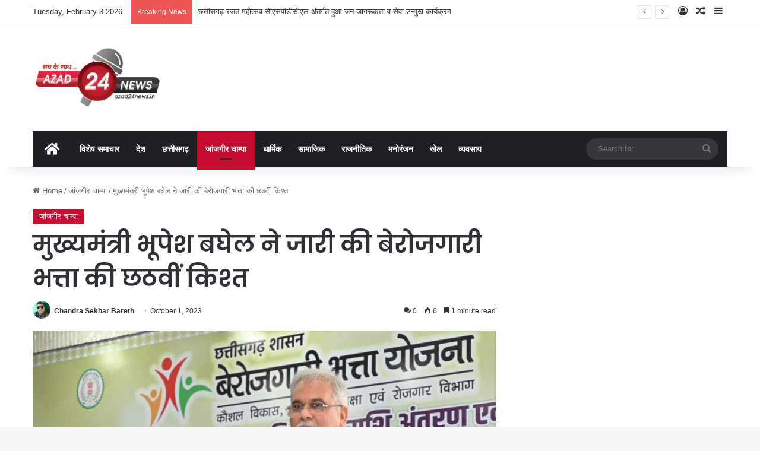

--- FILE ---
content_type: text/html; charset=UTF-8
request_url: https://azad24news.in/archives/2529
body_size: 29313
content:
<!DOCTYPE html>
<html lang="en-US" class="" data-skin="light" prefix="og: https://ogp.me/ns#">
<head>
	<meta charset="UTF-8" />
	<link rel="profile" href="https://gmpg.org/xfn/11" />
	
<!-- Search Engine Optimization by Rank Math - https://rankmath.com/ -->
<title>मुख्यमंत्री भूपेश बघेल ने जारी की बेरोजगारी भत्ता की छठवीं किश्त - आजाद 24 न्यूज़</title>
<meta name="description" content="जिले के 6 हजार 656 हितग्राहियों के खाते में अंतरित हुई 1 करोड़ 66 लाख 40 हजार रुपये राशि"/>
<meta name="robots" content="index, follow, max-snippet:-1, max-video-preview:-1, max-image-preview:large"/>
<link rel="canonical" href="https://azad24news.in/archives/2529" />
<meta property="og:locale" content="en_US" />
<meta property="og:type" content="article" />
<meta property="og:title" content="मुख्यमंत्री भूपेश बघेल ने जारी की बेरोजगारी भत्ता की छठवीं किश्त - आजाद 24 न्यूज़" />
<meta property="og:description" content="जिले के 6 हजार 656 हितग्राहियों के खाते में अंतरित हुई 1 करोड़ 66 लाख 40 हजार रुपये राशि" />
<meta property="og:url" content="https://azad24news.in/archives/2529" />
<meta property="og:site_name" content="Azad 24 News" />
<meta property="article:section" content="जांजगीर चाम्पा" />
<meta property="og:image" content="https://azad24news.in/wp-content/uploads/2023/10/IMG-20230930-WA0110.jpg" />
<meta property="og:image:secure_url" content="https://azad24news.in/wp-content/uploads/2023/10/IMG-20230930-WA0110.jpg" />
<meta property="og:image:width" content="1280" />
<meta property="og:image:height" content="853" />
<meta property="og:image:alt" content="मुख्यमंत्री भूपेश बघेल ने जारी की बेरोजगारी भत्ता की छठवीं किश्त" />
<meta property="og:image:type" content="image/jpeg" />
<meta property="article:published_time" content="2023-10-01T01:46:59+00:00" />
<meta name="twitter:card" content="summary_large_image" />
<meta name="twitter:title" content="मुख्यमंत्री भूपेश बघेल ने जारी की बेरोजगारी भत्ता की छठवीं किश्त - आजाद 24 न्यूज़" />
<meta name="twitter:description" content="जिले के 6 हजार 656 हितग्राहियों के खाते में अंतरित हुई 1 करोड़ 66 लाख 40 हजार रुपये राशि" />
<meta name="twitter:image" content="https://azad24news.in/wp-content/uploads/2023/10/IMG-20230930-WA0110.jpg" />
<meta name="twitter:label1" content="Written by" />
<meta name="twitter:data1" content="Chandra Sekhar Bareth" />
<meta name="twitter:label2" content="Time to read" />
<meta name="twitter:data2" content="2 minutes" />
<script type="application/ld+json" class="rank-math-schema">{"@context":"https://schema.org","@graph":[{"@type":"Organization","@id":"https://azad24news.in/#organization","name":"Azad 24 News","url":"https://azad24news.in"},{"@type":"WebSite","@id":"https://azad24news.in/#website","url":"https://azad24news.in","name":"Azad 24 News","publisher":{"@id":"https://azad24news.in/#organization"},"inLanguage":"en-US"},{"@type":"ImageObject","@id":"https://azad24news.in/wp-content/uploads/2023/10/IMG-20230930-WA0110.jpg","url":"https://azad24news.in/wp-content/uploads/2023/10/IMG-20230930-WA0110.jpg","width":"1280","height":"853","inLanguage":"en-US"},{"@type":"WebPage","@id":"https://azad24news.in/archives/2529#webpage","url":"https://azad24news.in/archives/2529","name":"\u092e\u0941\u0916\u094d\u092f\u092e\u0902\u0924\u094d\u0930\u0940 \u092d\u0942\u092a\u0947\u0936 \u092c\u0918\u0947\u0932 \u0928\u0947 \u091c\u093e\u0930\u0940 \u0915\u0940 \u092c\u0947\u0930\u094b\u091c\u0917\u093e\u0930\u0940 \u092d\u0924\u094d\u0924\u093e \u0915\u0940 \u091b\u0920\u0935\u0940\u0902 \u0915\u093f\u0936\u094d\u0924 - \u0906\u091c\u093e\u0926 24 \u0928\u094d\u092f\u0942\u091c\u093c","datePublished":"2023-10-01T01:46:59+00:00","dateModified":"2023-10-01T01:46:59+00:00","isPartOf":{"@id":"https://azad24news.in/#website"},"primaryImageOfPage":{"@id":"https://azad24news.in/wp-content/uploads/2023/10/IMG-20230930-WA0110.jpg"},"inLanguage":"en-US"},{"@type":"Person","@id":"https://azad24news.in/author/adminazad24news-in","name":"Chandra Sekhar Bareth","url":"https://azad24news.in/author/adminazad24news-in","image":{"@type":"ImageObject","@id":"https://secure.gravatar.com/avatar/547416af23bcdb000d473959f1507639bac157933481c8ed7a63201754f1dd31?s=96&amp;d=mm&amp;r=g","url":"https://secure.gravatar.com/avatar/547416af23bcdb000d473959f1507639bac157933481c8ed7a63201754f1dd31?s=96&amp;d=mm&amp;r=g","caption":"Chandra Sekhar Bareth","inLanguage":"en-US"},"worksFor":{"@id":"https://azad24news.in/#organization"}},{"@type":"BlogPosting","headline":"\u092e\u0941\u0916\u094d\u092f\u092e\u0902\u0924\u094d\u0930\u0940 \u092d\u0942\u092a\u0947\u0936 \u092c\u0918\u0947\u0932 \u0928\u0947 \u091c\u093e\u0930\u0940 \u0915\u0940 \u092c\u0947\u0930\u094b\u091c\u0917\u093e\u0930\u0940 \u092d\u0924\u094d\u0924\u093e \u0915\u0940 \u091b\u0920\u0935\u0940\u0902 \u0915\u093f\u0936\u094d\u0924 - \u0906\u091c\u093e\u0926 24 \u0928\u094d\u092f\u0942\u091c\u093c","datePublished":"2023-10-01T01:46:59+00:00","dateModified":"2023-10-01T01:46:59+00:00","articleSection":"\u091c\u093e\u0902\u091c\u0917\u0940\u0930 \u091a\u093e\u092e\u094d\u092a\u093e","author":{"@id":"https://azad24news.in/author/adminazad24news-in","name":"Chandra Sekhar Bareth"},"publisher":{"@id":"https://azad24news.in/#organization"},"description":"\u091c\u093f\u0932\u0947 \u0915\u0947 6 \u0939\u091c\u093e\u0930 656 \u0939\u093f\u0924\u0917\u094d\u0930\u093e\u0939\u093f\u092f\u094b\u0902 \u0915\u0947 \u0916\u093e\u0924\u0947 \u092e\u0947\u0902 \u0905\u0902\u0924\u0930\u093f\u0924 \u0939\u0941\u0908 1 \u0915\u0930\u094b\u095c 66 \u0932\u093e\u0916 40 \u0939\u091c\u093e\u0930 \u0930\u0941\u092a\u092f\u0947 \u0930\u093e\u0936\u093f","name":"\u092e\u0941\u0916\u094d\u092f\u092e\u0902\u0924\u094d\u0930\u0940 \u092d\u0942\u092a\u0947\u0936 \u092c\u0918\u0947\u0932 \u0928\u0947 \u091c\u093e\u0930\u0940 \u0915\u0940 \u092c\u0947\u0930\u094b\u091c\u0917\u093e\u0930\u0940 \u092d\u0924\u094d\u0924\u093e \u0915\u0940 \u091b\u0920\u0935\u0940\u0902 \u0915\u093f\u0936\u094d\u0924 - \u0906\u091c\u093e\u0926 24 \u0928\u094d\u092f\u0942\u091c\u093c","@id":"https://azad24news.in/archives/2529#richSnippet","isPartOf":{"@id":"https://azad24news.in/archives/2529#webpage"},"image":{"@id":"https://azad24news.in/wp-content/uploads/2023/10/IMG-20230930-WA0110.jpg"},"inLanguage":"en-US","mainEntityOfPage":{"@id":"https://azad24news.in/archives/2529#webpage"}}]}</script>
<!-- /Rank Math WordPress SEO plugin -->

<link rel='dns-prefetch' href='//stats.wp.com' />
<link rel='dns-prefetch' href='//jetpack.wordpress.com' />
<link rel='dns-prefetch' href='//s0.wp.com' />
<link rel='dns-prefetch' href='//public-api.wordpress.com' />
<link rel='dns-prefetch' href='//0.gravatar.com' />
<link rel='dns-prefetch' href='//1.gravatar.com' />
<link rel='dns-prefetch' href='//2.gravatar.com' />
<link rel="alternate" type="application/rss+xml" title="आजाद 24 न्यूज़ &raquo; Feed" href="https://azad24news.in/feed" />
<link rel="alternate" type="application/rss+xml" title="आजाद 24 न्यूज़ &raquo; Comments Feed" href="https://azad24news.in/comments/feed" />
<link rel="alternate" type="application/rss+xml" title="आजाद 24 न्यूज़ &raquo; मुख्यमंत्री भूपेश बघेल ने जारी की बेरोजगारी भत्ता की छठवीं किश्त Comments Feed" href="https://azad24news.in/archives/2529/feed" />

		<style type="text/css">
			:root{				
			--tie-preset-gradient-1: linear-gradient(135deg, rgba(6, 147, 227, 1) 0%, rgb(155, 81, 224) 100%);
			--tie-preset-gradient-2: linear-gradient(135deg, rgb(122, 220, 180) 0%, rgb(0, 208, 130) 100%);
			--tie-preset-gradient-3: linear-gradient(135deg, rgba(252, 185, 0, 1) 0%, rgba(255, 105, 0, 1) 100%);
			--tie-preset-gradient-4: linear-gradient(135deg, rgba(255, 105, 0, 1) 0%, rgb(207, 46, 46) 100%);
			--tie-preset-gradient-5: linear-gradient(135deg, rgb(238, 238, 238) 0%, rgb(169, 184, 195) 100%);
			--tie-preset-gradient-6: linear-gradient(135deg, rgb(74, 234, 220) 0%, rgb(151, 120, 209) 20%, rgb(207, 42, 186) 40%, rgb(238, 44, 130) 60%, rgb(251, 105, 98) 80%, rgb(254, 248, 76) 100%);
			--tie-preset-gradient-7: linear-gradient(135deg, rgb(255, 206, 236) 0%, rgb(152, 150, 240) 100%);
			--tie-preset-gradient-8: linear-gradient(135deg, rgb(254, 205, 165) 0%, rgb(254, 45, 45) 50%, rgb(107, 0, 62) 100%);
			--tie-preset-gradient-9: linear-gradient(135deg, rgb(255, 203, 112) 0%, rgb(199, 81, 192) 50%, rgb(65, 88, 208) 100%);
			--tie-preset-gradient-10: linear-gradient(135deg, rgb(255, 245, 203) 0%, rgb(182, 227, 212) 50%, rgb(51, 167, 181) 100%);
			--tie-preset-gradient-11: linear-gradient(135deg, rgb(202, 248, 128) 0%, rgb(113, 206, 126) 100%);
			--tie-preset-gradient-12: linear-gradient(135deg, rgb(2, 3, 129) 0%, rgb(40, 116, 252) 100%);
			--tie-preset-gradient-13: linear-gradient(135deg, #4D34FA, #ad34fa);
			--tie-preset-gradient-14: linear-gradient(135deg, #0057FF, #31B5FF);
			--tie-preset-gradient-15: linear-gradient(135deg, #FF007A, #FF81BD);
			--tie-preset-gradient-16: linear-gradient(135deg, #14111E, #4B4462);
			--tie-preset-gradient-17: linear-gradient(135deg, #F32758, #FFC581);

			
					--main-nav-background: #1f2024;
					--main-nav-secondry-background: rgba(0,0,0,0.2);
					--main-nav-primary-color: #0088ff;
					--main-nav-contrast-primary-color: #FFFFFF;
					--main-nav-text-color: #FFFFFF;
					--main-nav-secondry-text-color: rgba(225,255,255,0.5);
					--main-nav-main-border-color: rgba(255,255,255,0.07);
					--main-nav-secondry-border-color: rgba(255,255,255,0.04);
				
			}
		</style>
	<link rel="alternate" title="oEmbed (JSON)" type="application/json+oembed" href="https://azad24news.in/wp-json/oembed/1.0/embed?url=https%3A%2F%2Fazad24news.in%2Farchives%2F2529" />
<link rel="alternate" title="oEmbed (XML)" type="text/xml+oembed" href="https://azad24news.in/wp-json/oembed/1.0/embed?url=https%3A%2F%2Fazad24news.in%2Farchives%2F2529&#038;format=xml" />
<meta name="viewport" content="width=device-width, initial-scale=1.0" /><style id='wp-img-auto-sizes-contain-inline-css' type='text/css'>
img:is([sizes=auto i],[sizes^="auto," i]){contain-intrinsic-size:3000px 1500px}
/*# sourceURL=wp-img-auto-sizes-contain-inline-css */
</style>

<style id='wp-emoji-styles-inline-css' type='text/css'>

	img.wp-smiley, img.emoji {
		display: inline !important;
		border: none !important;
		box-shadow: none !important;
		height: 1em !important;
		width: 1em !important;
		margin: 0 0.07em !important;
		vertical-align: -0.1em !important;
		background: none !important;
		padding: 0 !important;
	}
/*# sourceURL=wp-emoji-styles-inline-css */
</style>
<link rel='stylesheet' id='wp-block-library-css' href='https://azad24news.in/wp-includes/css/dist/block-library/style.min.css?ver=6.9' type='text/css' media='all' />
<style id='wp-block-paragraph-inline-css' type='text/css'>
.is-small-text{font-size:.875em}.is-regular-text{font-size:1em}.is-large-text{font-size:2.25em}.is-larger-text{font-size:3em}.has-drop-cap:not(:focus):first-letter{float:left;font-size:8.4em;font-style:normal;font-weight:100;line-height:.68;margin:.05em .1em 0 0;text-transform:uppercase}body.rtl .has-drop-cap:not(:focus):first-letter{float:none;margin-left:.1em}p.has-drop-cap.has-background{overflow:hidden}:root :where(p.has-background){padding:1.25em 2.375em}:where(p.has-text-color:not(.has-link-color)) a{color:inherit}p.has-text-align-left[style*="writing-mode:vertical-lr"],p.has-text-align-right[style*="writing-mode:vertical-rl"]{rotate:180deg}
/*# sourceURL=https://azad24news.in/wp-includes/blocks/paragraph/style.min.css */
</style>
<style id='global-styles-inline-css' type='text/css'>
:root{--wp--preset--aspect-ratio--square: 1;--wp--preset--aspect-ratio--4-3: 4/3;--wp--preset--aspect-ratio--3-4: 3/4;--wp--preset--aspect-ratio--3-2: 3/2;--wp--preset--aspect-ratio--2-3: 2/3;--wp--preset--aspect-ratio--16-9: 16/9;--wp--preset--aspect-ratio--9-16: 9/16;--wp--preset--color--black: #000000;--wp--preset--color--cyan-bluish-gray: #abb8c3;--wp--preset--color--white: #ffffff;--wp--preset--color--pale-pink: #f78da7;--wp--preset--color--vivid-red: #cf2e2e;--wp--preset--color--luminous-vivid-orange: #ff6900;--wp--preset--color--luminous-vivid-amber: #fcb900;--wp--preset--color--light-green-cyan: #7bdcb5;--wp--preset--color--vivid-green-cyan: #00d084;--wp--preset--color--pale-cyan-blue: #8ed1fc;--wp--preset--color--vivid-cyan-blue: #0693e3;--wp--preset--color--vivid-purple: #9b51e0;--wp--preset--gradient--vivid-cyan-blue-to-vivid-purple: linear-gradient(135deg,rgb(6,147,227) 0%,rgb(155,81,224) 100%);--wp--preset--gradient--light-green-cyan-to-vivid-green-cyan: linear-gradient(135deg,rgb(122,220,180) 0%,rgb(0,208,130) 100%);--wp--preset--gradient--luminous-vivid-amber-to-luminous-vivid-orange: linear-gradient(135deg,rgb(252,185,0) 0%,rgb(255,105,0) 100%);--wp--preset--gradient--luminous-vivid-orange-to-vivid-red: linear-gradient(135deg,rgb(255,105,0) 0%,rgb(207,46,46) 100%);--wp--preset--gradient--very-light-gray-to-cyan-bluish-gray: linear-gradient(135deg,rgb(238,238,238) 0%,rgb(169,184,195) 100%);--wp--preset--gradient--cool-to-warm-spectrum: linear-gradient(135deg,rgb(74,234,220) 0%,rgb(151,120,209) 20%,rgb(207,42,186) 40%,rgb(238,44,130) 60%,rgb(251,105,98) 80%,rgb(254,248,76) 100%);--wp--preset--gradient--blush-light-purple: linear-gradient(135deg,rgb(255,206,236) 0%,rgb(152,150,240) 100%);--wp--preset--gradient--blush-bordeaux: linear-gradient(135deg,rgb(254,205,165) 0%,rgb(254,45,45) 50%,rgb(107,0,62) 100%);--wp--preset--gradient--luminous-dusk: linear-gradient(135deg,rgb(255,203,112) 0%,rgb(199,81,192) 50%,rgb(65,88,208) 100%);--wp--preset--gradient--pale-ocean: linear-gradient(135deg,rgb(255,245,203) 0%,rgb(182,227,212) 50%,rgb(51,167,181) 100%);--wp--preset--gradient--electric-grass: linear-gradient(135deg,rgb(202,248,128) 0%,rgb(113,206,126) 100%);--wp--preset--gradient--midnight: linear-gradient(135deg,rgb(2,3,129) 0%,rgb(40,116,252) 100%);--wp--preset--font-size--small: 13px;--wp--preset--font-size--medium: 20px;--wp--preset--font-size--large: 36px;--wp--preset--font-size--x-large: 42px;--wp--preset--spacing--20: 0.44rem;--wp--preset--spacing--30: 0.67rem;--wp--preset--spacing--40: 1rem;--wp--preset--spacing--50: 1.5rem;--wp--preset--spacing--60: 2.25rem;--wp--preset--spacing--70: 3.38rem;--wp--preset--spacing--80: 5.06rem;--wp--preset--shadow--natural: 6px 6px 9px rgba(0, 0, 0, 0.2);--wp--preset--shadow--deep: 12px 12px 50px rgba(0, 0, 0, 0.4);--wp--preset--shadow--sharp: 6px 6px 0px rgba(0, 0, 0, 0.2);--wp--preset--shadow--outlined: 6px 6px 0px -3px rgb(255, 255, 255), 6px 6px rgb(0, 0, 0);--wp--preset--shadow--crisp: 6px 6px 0px rgb(0, 0, 0);}:where(.is-layout-flex){gap: 0.5em;}:where(.is-layout-grid){gap: 0.5em;}body .is-layout-flex{display: flex;}.is-layout-flex{flex-wrap: wrap;align-items: center;}.is-layout-flex > :is(*, div){margin: 0;}body .is-layout-grid{display: grid;}.is-layout-grid > :is(*, div){margin: 0;}:where(.wp-block-columns.is-layout-flex){gap: 2em;}:where(.wp-block-columns.is-layout-grid){gap: 2em;}:where(.wp-block-post-template.is-layout-flex){gap: 1.25em;}:where(.wp-block-post-template.is-layout-grid){gap: 1.25em;}.has-black-color{color: var(--wp--preset--color--black) !important;}.has-cyan-bluish-gray-color{color: var(--wp--preset--color--cyan-bluish-gray) !important;}.has-white-color{color: var(--wp--preset--color--white) !important;}.has-pale-pink-color{color: var(--wp--preset--color--pale-pink) !important;}.has-vivid-red-color{color: var(--wp--preset--color--vivid-red) !important;}.has-luminous-vivid-orange-color{color: var(--wp--preset--color--luminous-vivid-orange) !important;}.has-luminous-vivid-amber-color{color: var(--wp--preset--color--luminous-vivid-amber) !important;}.has-light-green-cyan-color{color: var(--wp--preset--color--light-green-cyan) !important;}.has-vivid-green-cyan-color{color: var(--wp--preset--color--vivid-green-cyan) !important;}.has-pale-cyan-blue-color{color: var(--wp--preset--color--pale-cyan-blue) !important;}.has-vivid-cyan-blue-color{color: var(--wp--preset--color--vivid-cyan-blue) !important;}.has-vivid-purple-color{color: var(--wp--preset--color--vivid-purple) !important;}.has-black-background-color{background-color: var(--wp--preset--color--black) !important;}.has-cyan-bluish-gray-background-color{background-color: var(--wp--preset--color--cyan-bluish-gray) !important;}.has-white-background-color{background-color: var(--wp--preset--color--white) !important;}.has-pale-pink-background-color{background-color: var(--wp--preset--color--pale-pink) !important;}.has-vivid-red-background-color{background-color: var(--wp--preset--color--vivid-red) !important;}.has-luminous-vivid-orange-background-color{background-color: var(--wp--preset--color--luminous-vivid-orange) !important;}.has-luminous-vivid-amber-background-color{background-color: var(--wp--preset--color--luminous-vivid-amber) !important;}.has-light-green-cyan-background-color{background-color: var(--wp--preset--color--light-green-cyan) !important;}.has-vivid-green-cyan-background-color{background-color: var(--wp--preset--color--vivid-green-cyan) !important;}.has-pale-cyan-blue-background-color{background-color: var(--wp--preset--color--pale-cyan-blue) !important;}.has-vivid-cyan-blue-background-color{background-color: var(--wp--preset--color--vivid-cyan-blue) !important;}.has-vivid-purple-background-color{background-color: var(--wp--preset--color--vivid-purple) !important;}.has-black-border-color{border-color: var(--wp--preset--color--black) !important;}.has-cyan-bluish-gray-border-color{border-color: var(--wp--preset--color--cyan-bluish-gray) !important;}.has-white-border-color{border-color: var(--wp--preset--color--white) !important;}.has-pale-pink-border-color{border-color: var(--wp--preset--color--pale-pink) !important;}.has-vivid-red-border-color{border-color: var(--wp--preset--color--vivid-red) !important;}.has-luminous-vivid-orange-border-color{border-color: var(--wp--preset--color--luminous-vivid-orange) !important;}.has-luminous-vivid-amber-border-color{border-color: var(--wp--preset--color--luminous-vivid-amber) !important;}.has-light-green-cyan-border-color{border-color: var(--wp--preset--color--light-green-cyan) !important;}.has-vivid-green-cyan-border-color{border-color: var(--wp--preset--color--vivid-green-cyan) !important;}.has-pale-cyan-blue-border-color{border-color: var(--wp--preset--color--pale-cyan-blue) !important;}.has-vivid-cyan-blue-border-color{border-color: var(--wp--preset--color--vivid-cyan-blue) !important;}.has-vivid-purple-border-color{border-color: var(--wp--preset--color--vivid-purple) !important;}.has-vivid-cyan-blue-to-vivid-purple-gradient-background{background: var(--wp--preset--gradient--vivid-cyan-blue-to-vivid-purple) !important;}.has-light-green-cyan-to-vivid-green-cyan-gradient-background{background: var(--wp--preset--gradient--light-green-cyan-to-vivid-green-cyan) !important;}.has-luminous-vivid-amber-to-luminous-vivid-orange-gradient-background{background: var(--wp--preset--gradient--luminous-vivid-amber-to-luminous-vivid-orange) !important;}.has-luminous-vivid-orange-to-vivid-red-gradient-background{background: var(--wp--preset--gradient--luminous-vivid-orange-to-vivid-red) !important;}.has-very-light-gray-to-cyan-bluish-gray-gradient-background{background: var(--wp--preset--gradient--very-light-gray-to-cyan-bluish-gray) !important;}.has-cool-to-warm-spectrum-gradient-background{background: var(--wp--preset--gradient--cool-to-warm-spectrum) !important;}.has-blush-light-purple-gradient-background{background: var(--wp--preset--gradient--blush-light-purple) !important;}.has-blush-bordeaux-gradient-background{background: var(--wp--preset--gradient--blush-bordeaux) !important;}.has-luminous-dusk-gradient-background{background: var(--wp--preset--gradient--luminous-dusk) !important;}.has-pale-ocean-gradient-background{background: var(--wp--preset--gradient--pale-ocean) !important;}.has-electric-grass-gradient-background{background: var(--wp--preset--gradient--electric-grass) !important;}.has-midnight-gradient-background{background: var(--wp--preset--gradient--midnight) !important;}.has-small-font-size{font-size: var(--wp--preset--font-size--small) !important;}.has-medium-font-size{font-size: var(--wp--preset--font-size--medium) !important;}.has-large-font-size{font-size: var(--wp--preset--font-size--large) !important;}.has-x-large-font-size{font-size: var(--wp--preset--font-size--x-large) !important;}
/*# sourceURL=global-styles-inline-css */
</style>

<style id='classic-theme-styles-inline-css' type='text/css'>
/*! This file is auto-generated */
.wp-block-button__link{color:#fff;background-color:#32373c;border-radius:9999px;box-shadow:none;text-decoration:none;padding:calc(.667em + 2px) calc(1.333em + 2px);font-size:1.125em}.wp-block-file__button{background:#32373c;color:#fff;text-decoration:none}
/*# sourceURL=/wp-includes/css/classic-themes.min.css */
</style>
<link rel='stylesheet' id='tie-css-base-css' href='https://azad24news.in/wp-content/themes/jannah/assets/css/base.min.css?ver=7.1.0' type='text/css' media='all' />
<link rel='stylesheet' id='tie-css-styles-css' href='https://azad24news.in/wp-content/themes/jannah/assets/css/style.min.css?ver=7.1.0' type='text/css' media='all' />
<link rel='stylesheet' id='tie-css-widgets-css' href='https://azad24news.in/wp-content/themes/jannah/assets/css/widgets.min.css?ver=7.1.0' type='text/css' media='all' />
<link rel='stylesheet' id='tie-css-helpers-css' href='https://azad24news.in/wp-content/themes/jannah/assets/css/helpers.min.css?ver=7.1.0' type='text/css' media='all' />
<link rel='stylesheet' id='tie-fontawesome5-css' href='https://azad24news.in/wp-content/themes/jannah/assets/css/fontawesome.css?ver=7.1.0' type='text/css' media='all' />
<link rel='stylesheet' id='tie-css-ilightbox-css' href='https://azad24news.in/wp-content/themes/jannah/assets/ilightbox/dark-skin/skin.css?ver=7.1.0' type='text/css' media='all' />
<link rel='stylesheet' id='tie-css-single-css' href='https://azad24news.in/wp-content/themes/jannah/assets/css/single.min.css?ver=7.1.0' type='text/css' media='all' />
<link rel='stylesheet' id='tie-css-print-css' href='https://azad24news.in/wp-content/themes/jannah/assets/css/print.css?ver=7.1.0' type='text/css' media='print' />
<style id='tie-css-print-inline-css' type='text/css'>
.wf-active .logo-text,.wf-active h1,.wf-active h2,.wf-active h3,.wf-active h4,.wf-active h5,.wf-active h6,.wf-active .the-subtitle{font-family: 'Poppins';}:root:root{--brand-color: #c60c30;--dark-brand-color: #940000;--bright-color: #FFFFFF;--base-color: #2c2f34;}#reading-position-indicator{box-shadow: 0 0 10px rgba( 198,12,48,0.7);}:root:root{--brand-color: #c60c30;--dark-brand-color: #940000;--bright-color: #FFFFFF;--base-color: #2c2f34;}#reading-position-indicator{box-shadow: 0 0 10px rgba( 198,12,48,0.7);}#header-notification-bar{background: var( --tie-preset-gradient-13 );}#header-notification-bar{--tie-buttons-color: #FFFFFF;--tie-buttons-border-color: #FFFFFF;--tie-buttons-hover-color: #e1e1e1;--tie-buttons-hover-text: #000000;}#header-notification-bar{--tie-buttons-text: #000000;}@media (max-width: 991px){#theme-header.has-normal-width-logo #logo img {width:250px !important;max-width:100% !important;height: auto !important;max-height: 200px !important;}}
/*# sourceURL=tie-css-print-inline-css */
</style>
<script type="text/javascript" src="https://azad24news.in/wp-includes/js/jquery/jquery.min.js?ver=3.7.1" id="jquery-core-js"></script>
<script type="text/javascript" src="https://azad24news.in/wp-includes/js/jquery/jquery-migrate.min.js?ver=3.4.1" id="jquery-migrate-js"></script>
<link rel="https://api.w.org/" href="https://azad24news.in/wp-json/" /><link rel="alternate" title="JSON" type="application/json" href="https://azad24news.in/wp-json/wp/v2/posts/2529" /><link rel="EditURI" type="application/rsd+xml" title="RSD" href="https://azad24news.in/xmlrpc.php?rsd" />
<meta name="generator" content="WordPress 6.9" />
<link rel='shortlink' href='https://azad24news.in/?p=2529' />
	<style>img#wpstats{display:none}</style>
		<!-- Analytics by WP Statistics - https://wp-statistics.com -->
<meta http-equiv="X-UA-Compatible" content="IE=edge">
<script type="text/javascript" id="google_gtagjs" src="https://www.googletagmanager.com/gtag/js?id=G-BQ1KDRVBWG" async="async"></script>
<script type="text/javascript" id="google_gtagjs-inline">
/* <![CDATA[ */
window.dataLayer = window.dataLayer || [];function gtag(){dataLayer.push(arguments);}gtag('js', new Date());gtag('config', 'G-BQ1KDRVBWG', {} );
/* ]]> */
</script>
</head>

<body id="tie-body" class="wp-singular post-template-default single single-post postid-2529 single-format-standard wp-theme-jannah wrapper-has-shadow block-head-1 magazine2 is-thumb-overlay-disabled is-desktop is-header-layout-3 has-header-ad sidebar-right has-sidebar post-layout-1 narrow-title-narrow-media">



<div class="background-overlay">

	<div id="tie-container" class="site tie-container">

		
		<div id="tie-wrapper">

			
<header id="theme-header" class="theme-header header-layout-3 main-nav-dark main-nav-default-dark main-nav-below main-nav-boxed has-stream-item top-nav-active top-nav-light top-nav-default-light top-nav-above has-shadow has-normal-width-logo mobile-header-centered">
	
<nav id="top-nav"  class="has-date-breaking-components top-nav header-nav has-breaking-news" aria-label="Secondary Navigation">
	<div class="container">
		<div class="topbar-wrapper">

			
					<div class="topbar-today-date">
						Tuesday, February 3 2026					</div>
					
			<div class="tie-alignleft">
				
<div class="breaking controls-is-active">

	<span class="breaking-title">
		<span class="tie-icon-bolt breaking-icon" aria-hidden="true"></span>
		<span class="breaking-title-text">Breaking News</span>
	</span>

	<ul id="breaking-news-in-header" class="breaking-news" data-type="reveal" data-arrows="true">

		
							<li class="news-item">
								<a href="https://azad24news.in/archives/10781">छत्तीसगढ़ रजत महोत्सव सीएसपीडीसीएल अंतर्गत हुआ जन-जागरूकता व सेवा-उन्मुख कार्यक्रम</a>
							</li>

							
							<li class="news-item">
								<a href="https://azad24news.in/archives/10777">लोक परंपराएं हमारी सांस्कृतिक पहचान की आत्मा हैं — अमर सुल्तानिया</a>
							</li>

							
							<li class="news-item">
								<a href="https://azad24news.in/archives/10775">हौसले की उड़ान : सीआरपीएफ जवान से पैरा तीरंदाज बने तोमन कुमार, राष्ट्रीय प्रतियोगिता में रचा इतिहास</a>
							</li>

							
							<li class="news-item">
								<a href="https://azad24news.in/archives/10773">28.19 करोड़ की लागत से होगा सिलफिली-अंबिकापुर मार्ग का मजबूतीकरण</a>
							</li>

							
							<li class="news-item">
								<a href="https://azad24news.in/archives/10768">पुलिस सैलरी पैकेज के तहत&nbsp; स्व. आरक्षक की पत्नी को मिला 1 करोड़ रुपये का बीमा चेक</a>
							</li>

							
							<li class="news-item">
								<a href="https://azad24news.in/archives/10766">निर्मला लगातार 9 वीं मर्तबा बजट पेश करनी वाली प्रथम वित्त मंत्री&#8230;</a>
							</li>

							
							<li class="news-item">
								<a href="https://azad24news.in/archives/10762">विकसित भारत जी राम जी योजना &#8211;</a>
							</li>

							
							<li class="news-item">
								<a href="https://azad24news.in/archives/10760">जे एस डब्लू के एस के महानदी पावर कंपनी के भूविस्थापित जीवन निर्वाह भत्ता समिति की मासिक बैठक संपन्न</a>
							</li>

							
							<li class="news-item">
								<a href="https://azad24news.in/archives/10758">भाजपा जिला अध्यक्ष अनुसुचित जनजाति मोर्चा एवं सक्ती सभापति जिला पंचायत राजा धर्मेन्द्र सिंह ने केन्द्रीय बजट 2026-27 को विकसित भारत का आधार शिला बताया</a>
							</li>

							
							<li class="news-item">
								<a href="https://azad24news.in/archives/10754">चांपा लक्ष्मी टायपिंग अम्बे रेसिडेंसी प्रांगण में आयोजित भगवत गीता सार का सातवाँ दिन</a>
							</li>

							
	</ul>
</div><!-- #breaking /-->
			</div><!-- .tie-alignleft /-->

			<div class="tie-alignright">
				<ul class="components">
	
		<li class=" popup-login-icon menu-item custom-menu-link">
			<a href="#" class="lgoin-btn tie-popup-trigger">
				<span class="tie-icon-author" aria-hidden="true"></span>
				<span class="screen-reader-text">Log In</span>			</a>
		</li>

				<li class="random-post-icon menu-item custom-menu-link">
		<a href="/archives/2529?random-post=1" class="random-post" title="Random Article" rel="nofollow">
			<span class="tie-icon-random" aria-hidden="true"></span>
			<span class="screen-reader-text">Random Article</span>
		</a>
	</li>
		<li class="side-aside-nav-icon menu-item custom-menu-link">
		<a href="#">
			<span class="tie-icon-navicon" aria-hidden="true"></span>
			<span class="screen-reader-text">Sidebar</span>
		</a>
	</li>
	</ul><!-- Components -->			</div><!-- .tie-alignright /-->

		</div><!-- .topbar-wrapper /-->
	</div><!-- .container /-->
</nav><!-- #top-nav /-->

<div class="container header-container">
	<div class="tie-row logo-row">

		
		<div class="logo-wrapper">
			<div class="tie-col-md-4 logo-container clearfix">
				<div id="mobile-header-components-area_1" class="mobile-header-components"><ul class="components"><li class="mobile-component_menu custom-menu-link"><a href="#" id="mobile-menu-icon" class=""><span class="tie-mobile-menu-icon nav-icon is-layout-1"></span><span class="screen-reader-text">Menu</span></a></li></ul></div>
		<div id="logo" class="image-logo" >

			
			<a title="आजाद 24 न्यूज़" href="https://azad24news.in/">
				
				<picture class="tie-logo-default tie-logo-picture">
					
					<source class="tie-logo-source-default tie-logo-source" srcset="https://azad24news.in/wp-content/uploads/2023/04/azad_logo.jpg">
					<img class="tie-logo-img-default tie-logo-img" src="https://azad24news.in/wp-content/uploads/2023/04/azad_logo.jpg" alt="आजाद 24 न्यूज़" width="300" height="100" style="max-height:100px; width: auto;" />
				</picture>
						</a>

			
		</div><!-- #logo /-->

		<div id="mobile-header-components-area_2" class="mobile-header-components"><ul class="components"><li class="mobile-component_search custom-menu-link">
				<a href="#" class="tie-search-trigger-mobile">
					<span class="tie-icon-search tie-search-icon" aria-hidden="true"></span>
					<span class="screen-reader-text">Search for</span>
				</a>
			</li></ul></div>			</div><!-- .tie-col /-->
		</div><!-- .logo-wrapper /-->

		<div class="tie-col-md-8 stream-item stream-item-top-wrapper"><div class="stream-item-top"></div></div><!-- .tie-col /-->
	</div><!-- .tie-row /-->
</div><!-- .container /-->

<div class="main-nav-wrapper">
	<nav id="main-nav" data-skin="search-in-main-nav" class="main-nav header-nav live-search-parent menu-style-default menu-style-solid-bg"  aria-label="Primary Navigation">
		<div class="container">

			<div class="main-menu-wrapper">

				
				<div id="menu-components-wrap">

					
					<div class="main-menu main-menu-wrap">
						<div id="main-nav-menu" class="main-menu header-menu"><ul id="menu-main-menu" class="menu"><li id="menu-item-19" class="menu-item menu-item-type-custom menu-item-object-custom menu-item-home menu-item-19 menu-item-has-icon is-icon-only"><a href="https://azad24news.in/"> <span aria-hidden="true" class="tie-menu-icon fas fa-home"></span>  <span class="screen-reader-text">Home</span></a></li>
<li id="menu-item-14" class="menu-item menu-item-type-taxonomy menu-item-object-category menu-item-14"><a href="https://azad24news.in/archives/category/%e0%a4%b5%e0%a4%bf%e0%a4%b6%e0%a5%87%e0%a4%b7-%e0%a4%b8%e0%a4%ae%e0%a4%be%e0%a4%9a%e0%a4%be%e0%a4%b0">विशेष समाचार</a></li>
<li id="menu-item-10" class="menu-item menu-item-type-taxonomy menu-item-object-category menu-item-10"><a href="https://azad24news.in/archives/category/%e0%a4%a6%e0%a5%87%e0%a4%b6">देश</a></li>
<li id="menu-item-8" class="menu-item menu-item-type-taxonomy menu-item-object-category menu-item-8"><a href="https://azad24news.in/archives/category/%e0%a4%9b%e0%a4%a4%e0%a5%8d%e0%a4%a4%e0%a5%80%e0%a4%b8%e0%a4%97%e0%a4%a2%e0%a4%bc">छत्तीसगढ़</a></li>
<li id="menu-item-9" class="menu-item menu-item-type-taxonomy menu-item-object-category current-post-ancestor current-menu-parent current-post-parent menu-item-9 tie-current-menu"><a href="https://azad24news.in/archives/category/%e0%a4%9c%e0%a4%be%e0%a4%82%e0%a4%9c%e0%a4%97%e0%a5%80%e0%a4%b0-%e0%a4%9a%e0%a4%be%e0%a4%ae%e0%a5%8d%e0%a4%aa%e0%a4%be">जांजगीर चाम्पा</a></li>
<li id="menu-item-11" class="menu-item menu-item-type-taxonomy menu-item-object-category menu-item-11"><a href="https://azad24news.in/archives/category/%e0%a4%a7%e0%a4%be%e0%a4%b0%e0%a5%8d%e0%a4%ae%e0%a4%bf%e0%a4%95">धार्मिक</a></li>
<li id="menu-item-16" class="menu-item menu-item-type-taxonomy menu-item-object-category menu-item-16"><a href="https://azad24news.in/archives/category/%e0%a4%b8%e0%a4%be%e0%a4%ae%e0%a4%be%e0%a4%9c%e0%a4%bf%e0%a4%95">सामाजिक</a></li>
<li id="menu-item-13" class="menu-item menu-item-type-taxonomy menu-item-object-category menu-item-13"><a href="https://azad24news.in/archives/category/%e0%a4%b0%e0%a4%be%e0%a4%9c%e0%a4%a8%e0%a5%80%e0%a4%a4%e0%a4%bf%e0%a4%95">राजनीतिक</a></li>
<li id="menu-item-12" class="menu-item menu-item-type-taxonomy menu-item-object-category menu-item-12"><a href="https://azad24news.in/archives/category/%e0%a4%ae%e0%a4%a8%e0%a5%8b%e0%a4%b0%e0%a4%82%e0%a4%9c%e0%a4%a8">मनोरंजन</a></li>
<li id="menu-item-7" class="menu-item menu-item-type-taxonomy menu-item-object-category menu-item-7"><a href="https://azad24news.in/archives/category/%e0%a4%96%e0%a5%87%e0%a4%b2">खेल</a></li>
<li id="menu-item-15" class="menu-item menu-item-type-taxonomy menu-item-object-category menu-item-15"><a href="https://azad24news.in/archives/category/%e0%a4%b5%e0%a5%8d%e0%a4%af%e0%a4%b5%e0%a4%b8%e0%a4%be%e0%a4%af">व्यवसाय</a></li>
</ul></div>					</div><!-- .main-menu /-->

					<ul class="components">			<li class="search-bar menu-item custom-menu-link" aria-label="Search">
				<form method="get" id="search" action="https://azad24news.in/">
					<input id="search-input" class="is-ajax-search"  inputmode="search" type="text" name="s" title="Search for" placeholder="Search for" />
					<button id="search-submit" type="submit">
						<span class="tie-icon-search tie-search-icon" aria-hidden="true"></span>
						<span class="screen-reader-text">Search for</span>
					</button>
				</form>
			</li>
			</ul><!-- Components -->
				</div><!-- #menu-components-wrap /-->
			</div><!-- .main-menu-wrapper /-->
		</div><!-- .container /-->

			</nav><!-- #main-nav /-->
</div><!-- .main-nav-wrapper /-->

</header>

<div id="content" class="site-content container"><div id="main-content-row" class="tie-row main-content-row">

<div class="main-content tie-col-md-8 tie-col-xs-12" role="main">

	
	<article id="the-post" class="container-wrapper post-content tie-standard">

		
<header class="entry-header-outer">

	<nav id="breadcrumb"><a href="https://azad24news.in/"><span class="tie-icon-home" aria-hidden="true"></span> Home</a><em class="delimiter">/</em><a href="https://azad24news.in/archives/category/%e0%a4%9c%e0%a4%be%e0%a4%82%e0%a4%9c%e0%a4%97%e0%a5%80%e0%a4%b0-%e0%a4%9a%e0%a4%be%e0%a4%ae%e0%a5%8d%e0%a4%aa%e0%a4%be">जांजगीर चाम्पा</a><em class="delimiter">/</em><span class="current">मुख्यमंत्री भूपेश बघेल ने जारी की बेरोजगारी भत्ता की छठवीं किश्त</span></nav><script type="application/ld+json">{"@context":"http:\/\/schema.org","@type":"BreadcrumbList","@id":"#Breadcrumb","itemListElement":[{"@type":"ListItem","position":1,"item":{"name":"Home","@id":"https:\/\/azad24news.in\/"}},{"@type":"ListItem","position":2,"item":{"name":"\u091c\u093e\u0902\u091c\u0917\u0940\u0930 \u091a\u093e\u092e\u094d\u092a\u093e","@id":"https:\/\/azad24news.in\/archives\/category\/%e0%a4%9c%e0%a4%be%e0%a4%82%e0%a4%9c%e0%a4%97%e0%a5%80%e0%a4%b0-%e0%a4%9a%e0%a4%be%e0%a4%ae%e0%a5%8d%e0%a4%aa%e0%a4%be"}}]}</script>
	<div class="entry-header">

		<span class="post-cat-wrap"><a class="post-cat tie-cat-5" href="https://azad24news.in/archives/category/%e0%a4%9c%e0%a4%be%e0%a4%82%e0%a4%9c%e0%a4%97%e0%a5%80%e0%a4%b0-%e0%a4%9a%e0%a4%be%e0%a4%ae%e0%a5%8d%e0%a4%aa%e0%a4%be">जांजगीर चाम्पा</a></span>
		<h1 class="post-title entry-title">
			मुख्यमंत्री भूपेश बघेल ने जारी की बेरोजगारी भत्ता की छठवीं किश्त		</h1>

		<div class="single-post-meta post-meta clearfix"><span class="author-meta single-author with-avatars"><span class="meta-item meta-author-wrapper meta-author-2">
						<span class="meta-author-avatar">
							<a href="https://azad24news.in/author/adminazad24news-in"><img alt='Photo of Chandra Sekhar Bareth' src='https://secure.gravatar.com/avatar/547416af23bcdb000d473959f1507639bac157933481c8ed7a63201754f1dd31?s=140&#038;d=mm&#038;r=g' srcset='https://secure.gravatar.com/avatar/547416af23bcdb000d473959f1507639bac157933481c8ed7a63201754f1dd31?s=280&#038;d=mm&#038;r=g 2x' class='avatar avatar-140 photo' height='140' width='140' decoding='async'/></a>
						</span>
					<span class="meta-author"><a href="https://azad24news.in/author/adminazad24news-in" class="author-name tie-icon" title="Chandra Sekhar Bareth">Chandra Sekhar Bareth</a></span></span></span><span class="date meta-item tie-icon">October 1, 2023</span><div class="tie-alignright"><span class="meta-comment tie-icon meta-item fa-before">0</span><span class="meta-views meta-item "><span class="tie-icon-fire" aria-hidden="true"></span> 5 </span><span class="meta-reading-time meta-item"><span class="tie-icon-bookmark" aria-hidden="true"></span> 1 minute read</span> </div></div><!-- .post-meta -->	</div><!-- .entry-header /-->

	
	
</header><!-- .entry-header-outer /-->


<div  class="featured-area"><div class="featured-area-inner"><figure class="single-featured-image"><img width="780" height="470" src="https://azad24news.in/wp-content/uploads/2023/10/IMG-20230930-WA0110-780x470.jpg" class="attachment-jannah-image-post size-jannah-image-post wp-post-image" alt="IMG 20230930 WA0110 Console Corptech" data-main-img="1" decoding="async" fetchpriority="high"></figure></div></div>
		<div class="entry-content entry clearfix">

			
			
<p></p>



<p>जिले के 6 हजार 656 हितग्राहियों के खाते में अंतरित हुई 1 करोड़ 66 लाख 40 हजार रुपये राशि<br><br>कलेक्टर सहित बेरोजगारी भत्ता योजना के हितग्राही कार्यक्रम में वर्चुअल माध्यम से शामिल हुए<br><br><br><strong>जांजगीर चांपा</strong> 30 सितंबर 2023/मुख्यमंत्री  भूपेश बघेल ने आज राजधानी रायपुर स्थित निवास कार्यालय से छत्तीसगढ़ के 01 लाख 35 हजार 104 शिक्षित बेरोजगार हितग्राहियों को 35 करोड़ 48 लाख 7 हजार 500 रुपए का बेरोजगारी भत्ता सीधे उनके बैंक खातों में अंतरित किया। बेरोजगारी भत्ता योजना के अंतर्गत अभी तक छः किस्तों में हितग्राहियों को 182 करोड़ 47 लाख 2 हजार 500 रुपए का बेरोजगारी भत्ता दिया जा चुका है। बेरोजगारी भत्ता योजना के तहत जिले के 6 हजार 656 हितग्राहियों के खाते में अंतरित हुई 1 करोड़ 66 लाख 40 हजार रुपये बेरोजगारी भत्ता राशि उनके खाते में हस्तांतरित हुई।कार्यक्रम में वर्चुअल माध्यम से कलेक्टर सुश्री ऋचा प्रकाश चौधरी, जिला रोजगार अधिकारी सहित बेरोजगारी भत्ता योजना और कौशल प्रशिक्षण के लाभार्थी शामिल हुए।मुख्यमंत्री ने युवाओं को संबोधित करते हुए कहा कि इस योजना का उद्देश्य शिक्षित बेरोजगारों को केवल आर्थिक संबल प्रदान करना भर नहीं है, बल्कि हमारा लक्ष्य उन्हें रोजगार और स्वरोजगार से जोड़ना भी है। उन्होंने कहा कि योजना के हितग्राहियों के लिए कौशल प्रशिक्षण की व्यवस्था भी की गई है, ताकि वे अपने कौशल को निखारते हुए रोजगार और स्वरोजगार के अवसरों का लाभ उठा सकें। मुख्यमंत्री श्री बघेल ने युवाओं को संबोधित करते हुए कहा कि छः माह पहले जब ये योजना शुरू हुई थी तो कई लोगों के मन में शंकाएं थीं।  हालांकि बेरोजगारी भत्ता योजना सफलतापूर्वक लागू हुई और आनलाइन माध्यम से बेरोजगारी भत्ता सीधे हितग्राहियों के खाते में पहुंच रहा है।</p>

			
		</div><!-- .entry-content /-->

				<div id="post-extra-info">
			<div class="theiaStickySidebar">
				<div class="single-post-meta post-meta clearfix"><span class="author-meta single-author with-avatars"><span class="meta-item meta-author-wrapper meta-author-2">
						<span class="meta-author-avatar">
							<a href="https://azad24news.in/author/adminazad24news-in"><img alt='Photo of Chandra Sekhar Bareth' src='https://secure.gravatar.com/avatar/547416af23bcdb000d473959f1507639bac157933481c8ed7a63201754f1dd31?s=140&#038;d=mm&#038;r=g' srcset='https://secure.gravatar.com/avatar/547416af23bcdb000d473959f1507639bac157933481c8ed7a63201754f1dd31?s=280&#038;d=mm&#038;r=g 2x' class='avatar avatar-140 photo' height='140' width='140' decoding='async'/></a>
						</span>
					<span class="meta-author"><a href="https://azad24news.in/author/adminazad24news-in" class="author-name tie-icon" title="Chandra Sekhar Bareth">Chandra Sekhar Bareth</a></span></span></span><span class="date meta-item tie-icon">October 1, 2023</span><div class="tie-alignright"><span class="meta-comment tie-icon meta-item fa-before">0</span><span class="meta-views meta-item "><span class="tie-icon-fire" aria-hidden="true"></span> 5 </span><span class="meta-reading-time meta-item"><span class="tie-icon-bookmark" aria-hidden="true"></span> 1 minute read</span> </div></div><!-- .post-meta -->
			</div>
		</div>

		<div class="clearfix"></div>
		<script id="tie-schema-json" type="application/ld+json">{"@context":"http:\/\/schema.org","@type":"Article","dateCreated":"2023-10-01T01:46:59+00:00","datePublished":"2023-10-01T01:46:59+00:00","dateModified":"2023-10-01T01:46:59+00:00","headline":"\u092e\u0941\u0916\u094d\u092f\u092e\u0902\u0924\u094d\u0930\u0940 \u092d\u0942\u092a\u0947\u0936 \u092c\u0918\u0947\u0932 \u0928\u0947 \u091c\u093e\u0930\u0940 \u0915\u0940 \u092c\u0947\u0930\u094b\u091c\u0917\u093e\u0930\u0940 \u092d\u0924\u094d\u0924\u093e \u0915\u0940 \u091b\u0920\u0935\u0940\u0902 \u0915\u093f\u0936\u094d\u0924","name":"\u092e\u0941\u0916\u094d\u092f\u092e\u0902\u0924\u094d\u0930\u0940 \u092d\u0942\u092a\u0947\u0936 \u092c\u0918\u0947\u0932 \u0928\u0947 \u091c\u093e\u0930\u0940 \u0915\u0940 \u092c\u0947\u0930\u094b\u091c\u0917\u093e\u0930\u0940 \u092d\u0924\u094d\u0924\u093e \u0915\u0940 \u091b\u0920\u0935\u0940\u0902 \u0915\u093f\u0936\u094d\u0924","keywords":[],"url":"https:\/\/azad24news.in\/archives\/2529","description":"\u091c\u093f\u0932\u0947 \u0915\u0947 6 \u0939\u091c\u093e\u0930 656 \u0939\u093f\u0924\u0917\u094d\u0930\u093e\u0939\u093f\u092f\u094b\u0902 \u0915\u0947 \u0916\u093e\u0924\u0947 \u092e\u0947\u0902 \u0905\u0902\u0924\u0930\u093f\u0924 \u0939\u0941\u0908 1 \u0915\u0930\u094b\u095c 66 \u0932\u093e\u0916 40 \u0939\u091c\u093e\u0930 \u0930\u0941\u092a\u092f\u0947 \u0930\u093e\u0936\u093f\u0915\u0932\u0947\u0915\u094d\u091f\u0930 \u0938\u0939\u093f\u0924 \u092c\u0947\u0930\u094b\u091c\u0917\u093e\u0930\u0940 \u092d\u0924\u094d\u0924\u093e \u092f\u094b\u091c\u0928\u093e \u0915\u0947 \u0939\u093f\u0924\u0917\u094d\u0930\u093e\u0939\u0940 \u0915\u093e\u0930\u094d\u092f\u0915\u094d\u0930\u092e \u092e\u0947\u0902 \u0935\u0930\u094d\u091a\u0941\u0905\u0932 \u092e\u093e\u0927\u094d\u092f\u092e \u0938\u0947 \u0936\u093e\u092e\u093f\u0932 \u0939\u0941\u090f\u091c\u093e\u0902\u091c\u0917\u0940\u0930 \u091a\u093e\u0902\u092a\u093e 30 \u0938\u093f\u0924\u0902\u092c\u0930","copyrightYear":"2023","articleSection":"\u091c\u093e\u0902\u091c\u0917\u0940\u0930 \u091a\u093e\u092e\u094d\u092a\u093e","articleBody":"\n\n\n\n\n\u091c\u093f\u0932\u0947 \u0915\u0947 6 \u0939\u091c\u093e\u0930 656 \u0939\u093f\u0924\u0917\u094d\u0930\u093e\u0939\u093f\u092f\u094b\u0902 \u0915\u0947 \u0916\u093e\u0924\u0947 \u092e\u0947\u0902 \u0905\u0902\u0924\u0930\u093f\u0924 \u0939\u0941\u0908 1 \u0915\u0930\u094b\u095c 66 \u0932\u093e\u0916 40 \u0939\u091c\u093e\u0930 \u0930\u0941\u092a\u092f\u0947 \u0930\u093e\u0936\u093f\u0915\u0932\u0947\u0915\u094d\u091f\u0930 \u0938\u0939\u093f\u0924 \u092c\u0947\u0930\u094b\u091c\u0917\u093e\u0930\u0940 \u092d\u0924\u094d\u0924\u093e \u092f\u094b\u091c\u0928\u093e \u0915\u0947 \u0939\u093f\u0924\u0917\u094d\u0930\u093e\u0939\u0940 \u0915\u093e\u0930\u094d\u092f\u0915\u094d\u0930\u092e \u092e\u0947\u0902 \u0935\u0930\u094d\u091a\u0941\u0905\u0932 \u092e\u093e\u0927\u094d\u092f\u092e \u0938\u0947 \u0936\u093e\u092e\u093f\u0932 \u0939\u0941\u090f\u091c\u093e\u0902\u091c\u0917\u0940\u0930 \u091a\u093e\u0902\u092a\u093e 30 \u0938\u093f\u0924\u0902\u092c\u0930 2023\/\u092e\u0941\u0916\u094d\u092f\u092e\u0902\u0924\u094d\u0930\u0940  \u092d\u0942\u092a\u0947\u0936 \u092c\u0918\u0947\u0932 \u0928\u0947 \u0906\u091c \u0930\u093e\u091c\u0927\u093e\u0928\u0940 \u0930\u093e\u092f\u092a\u0941\u0930 \u0938\u094d\u0925\u093f\u0924 \u0928\u093f\u0935\u093e\u0938 \u0915\u093e\u0930\u094d\u092f\u093e\u0932\u092f \u0938\u0947 \u091b\u0924\u094d\u0924\u0940\u0938\u0917\u0922\u093c \u0915\u0947 01 \u0932\u093e\u0916 35 \u0939\u091c\u093e\u0930 104 \u0936\u093f\u0915\u094d\u0937\u093f\u0924 \u092c\u0947\u0930\u094b\u091c\u0917\u093e\u0930 \u0939\u093f\u0924\u0917\u094d\u0930\u093e\u0939\u093f\u092f\u094b\u0902 \u0915\u094b 35 \u0915\u0930\u094b\u0921\u093c 48 \u0932\u093e\u0916 7 \u0939\u091c\u093e\u0930 500 \u0930\u0941\u092a\u090f \u0915\u093e \u092c\u0947\u0930\u094b\u091c\u0917\u093e\u0930\u0940 \u092d\u0924\u094d\u0924\u093e \u0938\u0940\u0927\u0947 \u0909\u0928\u0915\u0947 \u092c\u0948\u0902\u0915 \u0916\u093e\u0924\u094b\u0902 \u092e\u0947\u0902 \u0905\u0902\u0924\u0930\u093f\u0924 \u0915\u093f\u092f\u093e\u0964 \u092c\u0947\u0930\u094b\u091c\u0917\u093e\u0930\u0940 \u092d\u0924\u094d\u0924\u093e \u092f\u094b\u091c\u0928\u093e \u0915\u0947 \u0905\u0902\u0924\u0930\u094d\u0917\u0924 \u0905\u092d\u0940 \u0924\u0915 \u091b\u0903 \u0915\u093f\u0938\u094d\u0924\u094b\u0902 \u092e\u0947\u0902 \u0939\u093f\u0924\u0917\u094d\u0930\u093e\u0939\u093f\u092f\u094b\u0902 \u0915\u094b 182 \u0915\u0930\u094b\u0921\u093c 47 \u0932\u093e\u0916 2 \u0939\u091c\u093e\u0930 500 \u0930\u0941\u092a\u090f \u0915\u093e \u092c\u0947\u0930\u094b\u091c\u0917\u093e\u0930\u0940 \u092d\u0924\u094d\u0924\u093e \u0926\u093f\u092f\u093e \u091c\u093e \u091a\u0941\u0915\u093e \u0939\u0948\u0964 \u092c\u0947\u0930\u094b\u091c\u0917\u093e\u0930\u0940 \u092d\u0924\u094d\u0924\u093e \u092f\u094b\u091c\u0928\u093e \u0915\u0947 \u0924\u0939\u0924 \u091c\u093f\u0932\u0947 \u0915\u0947 6 \u0939\u091c\u093e\u0930 656 \u0939\u093f\u0924\u0917\u094d\u0930\u093e\u0939\u093f\u092f\u094b\u0902 \u0915\u0947 \u0916\u093e\u0924\u0947 \u092e\u0947\u0902 \u0905\u0902\u0924\u0930\u093f\u0924 \u0939\u0941\u0908 1 \u0915\u0930\u094b\u095c 66 \u0932\u093e\u0916 40 \u0939\u091c\u093e\u0930 \u0930\u0941\u092a\u092f\u0947 \u092c\u0947\u0930\u094b\u091c\u0917\u093e\u0930\u0940 \u092d\u0924\u094d\u0924\u093e \u0930\u093e\u0936\u093f \u0909\u0928\u0915\u0947 \u0916\u093e\u0924\u0947 \u092e\u0947\u0902 \u0939\u0938\u094d\u0924\u093e\u0902\u0924\u0930\u093f\u0924 \u0939\u0941\u0908\u0964\u0915\u093e\u0930\u094d\u092f\u0915\u094d\u0930\u092e \u092e\u0947\u0902 \u0935\u0930\u094d\u091a\u0941\u0905\u0932 \u092e\u093e\u0927\u094d\u092f\u092e \u0938\u0947 \u0915\u0932\u0947\u0915\u094d\u091f\u0930 \u0938\u0941\u0936\u094d\u0930\u0940 \u090b\u091a\u093e \u092a\u094d\u0930\u0915\u093e\u0936 \u091a\u094c\u0927\u0930\u0940, \u091c\u093f\u0932\u093e \u0930\u094b\u091c\u0917\u093e\u0930 \u0905\u0927\u093f\u0915\u093e\u0930\u0940 \u0938\u0939\u093f\u0924 \u092c\u0947\u0930\u094b\u091c\u0917\u093e\u0930\u0940 \u092d\u0924\u094d\u0924\u093e \u092f\u094b\u091c\u0928\u093e \u0914\u0930 \u0915\u094c\u0936\u0932 \u092a\u094d\u0930\u0936\u093f\u0915\u094d\u0937\u0923 \u0915\u0947 \u0932\u093e\u092d\u093e\u0930\u094d\u0925\u0940 \u0936\u093e\u092e\u093f\u0932 \u0939\u0941\u090f\u0964\u092e\u0941\u0916\u094d\u092f\u092e\u0902\u0924\u094d\u0930\u0940 \u0928\u0947 \u092f\u0941\u0935\u093e\u0913\u0902 \u0915\u094b \u0938\u0902\u092c\u094b\u0927\u093f\u0924 \u0915\u0930\u0924\u0947 \u0939\u0941\u090f \u0915\u0939\u093e \u0915\u093f \u0907\u0938 \u092f\u094b\u091c\u0928\u093e \u0915\u093e \u0909\u0926\u094d\u0926\u0947\u0936\u094d\u092f \u0936\u093f\u0915\u094d\u0937\u093f\u0924 \u092c\u0947\u0930\u094b\u091c\u0917\u093e\u0930\u094b\u0902 \u0915\u094b \u0915\u0947\u0935\u0932 \u0906\u0930\u094d\u0925\u093f\u0915 \u0938\u0902\u092c\u0932 \u092a\u094d\u0930\u0926\u093e\u0928 \u0915\u0930\u0928\u093e \u092d\u0930 \u0928\u0939\u0940\u0902 \u0939\u0948, \u092c\u0932\u094d\u0915\u093f \u0939\u092e\u093e\u0930\u093e \u0932\u0915\u094d\u0937\u094d\u092f \u0909\u0928\u094d\u0939\u0947\u0902 \u0930\u094b\u091c\u0917\u093e\u0930 \u0914\u0930 \u0938\u094d\u0935\u0930\u094b\u091c\u0917\u093e\u0930 \u0938\u0947 \u091c\u094b\u0921\u093c\u0928\u093e \u092d\u0940 \u0939\u0948\u0964 \u0909\u0928\u094d\u0939\u094b\u0902\u0928\u0947 \u0915\u0939\u093e \u0915\u093f \u092f\u094b\u091c\u0928\u093e \u0915\u0947 \u0939\u093f\u0924\u0917\u094d\u0930\u093e\u0939\u093f\u092f\u094b\u0902 \u0915\u0947 \u0932\u093f\u090f \u0915\u094c\u0936\u0932 \u092a\u094d\u0930\u0936\u093f\u0915\u094d\u0937\u0923 \u0915\u0940 \u0935\u094d\u092f\u0935\u0938\u094d\u0925\u093e \u092d\u0940 \u0915\u0940 \u0917\u0908 \u0939\u0948, \u0924\u093e\u0915\u093f \u0935\u0947 \u0905\u092a\u0928\u0947 \u0915\u094c\u0936\u0932 \u0915\u094b \u0928\u093f\u0916\u093e\u0930\u0924\u0947 \u0939\u0941\u090f \u0930\u094b\u091c\u0917\u093e\u0930 \u0914\u0930 \u0938\u094d\u0935\u0930\u094b\u091c\u0917\u093e\u0930 \u0915\u0947 \u0905\u0935\u0938\u0930\u094b\u0902 \u0915\u093e \u0932\u093e\u092d \u0909\u0920\u093e \u0938\u0915\u0947\u0902\u0964 \u092e\u0941\u0916\u094d\u092f\u092e\u0902\u0924\u094d\u0930\u0940 \u0936\u094d\u0930\u0940 \u092c\u0918\u0947\u0932 \u0928\u0947 \u092f\u0941\u0935\u093e\u0913\u0902 \u0915\u094b \u0938\u0902\u092c\u094b\u0927\u093f\u0924 \u0915\u0930\u0924\u0947 \u0939\u0941\u090f \u0915\u0939\u093e \u0915\u093f \u091b\u0903 \u092e\u093e\u0939 \u092a\u0939\u0932\u0947 \u091c\u092c \u092f\u0947 \u092f\u094b\u091c\u0928\u093e \u0936\u0941\u0930\u0942 \u0939\u0941\u0908 \u0925\u0940 \u0924\u094b \u0915\u0908 \u0932\u094b\u0917\u094b\u0902 \u0915\u0947 \u092e\u0928 \u092e\u0947\u0902 \u0936\u0902\u0915\u093e\u090f\u0902 \u0925\u0940\u0902\u0964  \u0939\u093e\u0932\u093e\u0902\u0915\u093f \u092c\u0947\u0930\u094b\u091c\u0917\u093e\u0930\u0940 \u092d\u0924\u094d\u0924\u093e \u092f\u094b\u091c\u0928\u093e \u0938\u092b\u0932\u0924\u093e\u092a\u0942\u0930\u094d\u0935\u0915 \u0932\u093e\u0917\u0942 \u0939\u0941\u0908 \u0914\u0930 \u0906\u0928\u0932\u093e\u0907\u0928 \u092e\u093e\u0927\u094d\u092f\u092e \u0938\u0947 \u092c\u0947\u0930\u094b\u091c\u0917\u093e\u0930\u0940 \u092d\u0924\u094d\u0924\u093e \u0938\u0940\u0927\u0947 \u0939\u093f\u0924\u0917\u094d\u0930\u093e\u0939\u093f\u092f\u094b\u0902 \u0915\u0947 \u0916\u093e\u0924\u0947 \u092e\u0947\u0902 \u092a\u0939\u0941\u0902\u091a \u0930\u0939\u093e \u0939\u0948\u0964\n","publisher":{"@id":"#Publisher","@type":"Organization","name":"\u0906\u091c\u093e\u0926 24 \u0928\u094d\u092f\u0942\u091c\u093c","logo":{"@type":"ImageObject","url":"https:\/\/azad24news.in\/wp-content\/uploads\/2023\/04\/azad_logo.jpg"}},"sourceOrganization":{"@id":"#Publisher"},"copyrightHolder":{"@id":"#Publisher"},"mainEntityOfPage":{"@type":"WebPage","@id":"https:\/\/azad24news.in\/archives\/2529","breadcrumb":{"@id":"#Breadcrumb"}},"author":{"@type":"Person","name":"Chandra Sekhar Bareth","url":"https:\/\/azad24news.in\/author\/adminazad24news-in"},"image":{"@type":"ImageObject","url":"https:\/\/azad24news.in\/wp-content\/uploads\/2023\/10\/IMG-20230930-WA0110.jpg","width":1280,"height":853}}</script>

		<div id="share-buttons-bottom" class="share-buttons share-buttons-bottom">
			<div class="share-links  share-centered icons-text">
				
				<a href="https://www.facebook.com/sharer.php?u=https://azad24news.in/archives/2529" rel="external noopener nofollow" title="Facebook" target="_blank" class="facebook-share-btn  large-share-button" data-raw="https://www.facebook.com/sharer.php?u={post_link}">
					<span class="share-btn-icon tie-icon-facebook"></span> <span class="social-text">Facebook</span>
				</a>
				<a href="https://twitter.com/intent/tweet?text=%E0%A4%AE%E0%A5%81%E0%A4%96%E0%A5%8D%E0%A4%AF%E0%A4%AE%E0%A4%82%E0%A4%A4%E0%A5%8D%E0%A4%B0%E0%A5%80%20%E0%A4%AD%E0%A5%82%E0%A4%AA%E0%A5%87%E0%A4%B6%20%E0%A4%AC%E0%A4%98%E0%A5%87%E0%A4%B2%20%E0%A4%A8%E0%A5%87%20%E0%A4%9C%E0%A4%BE%E0%A4%B0%E0%A5%80%20%E0%A4%95%E0%A5%80%20%E0%A4%AC%E0%A5%87%E0%A4%B0%E0%A5%8B%E0%A4%9C%E0%A4%97%E0%A4%BE%E0%A4%B0%E0%A5%80%20%E0%A4%AD%E0%A4%A4%E0%A5%8D%E0%A4%A4%E0%A4%BE%20%E0%A4%95%E0%A5%80%20%E0%A4%9B%E0%A4%A0%E0%A4%B5%E0%A5%80%E0%A4%82%20%E0%A4%95%E0%A4%BF%E0%A4%B6%E0%A5%8D%E0%A4%A4&#038;url=https://azad24news.in/archives/2529" rel="external noopener nofollow" title="X" target="_blank" class="twitter-share-btn  large-share-button" data-raw="https://twitter.com/intent/tweet?text={post_title}&amp;url={post_link}">
					<span class="share-btn-icon tie-icon-twitter"></span> <span class="social-text">X</span>
				</a>
				<a href="https://api.whatsapp.com/send?text=%E0%A4%AE%E0%A5%81%E0%A4%96%E0%A5%8D%E0%A4%AF%E0%A4%AE%E0%A4%82%E0%A4%A4%E0%A5%8D%E0%A4%B0%E0%A5%80%20%E0%A4%AD%E0%A5%82%E0%A4%AA%E0%A5%87%E0%A4%B6%20%E0%A4%AC%E0%A4%98%E0%A5%87%E0%A4%B2%20%E0%A4%A8%E0%A5%87%20%E0%A4%9C%E0%A4%BE%E0%A4%B0%E0%A5%80%20%E0%A4%95%E0%A5%80%20%E0%A4%AC%E0%A5%87%E0%A4%B0%E0%A5%8B%E0%A4%9C%E0%A4%97%E0%A4%BE%E0%A4%B0%E0%A5%80%20%E0%A4%AD%E0%A4%A4%E0%A5%8D%E0%A4%A4%E0%A4%BE%20%E0%A4%95%E0%A5%80%20%E0%A4%9B%E0%A4%A0%E0%A4%B5%E0%A5%80%E0%A4%82%20%E0%A4%95%E0%A4%BF%E0%A4%B6%E0%A5%8D%E0%A4%A4%20https://azad24news.in/archives/2529" rel="external noopener nofollow" title="WhatsApp" target="_blank" class="whatsapp-share-btn  large-share-button" data-raw="https://api.whatsapp.com/send?text={post_title}%20{post_link}">
					<span class="share-btn-icon tie-icon-whatsapp"></span> <span class="social-text">WhatsApp</span>
				</a>
				<a href="https://telegram.me/share/url?url=https://azad24news.in/archives/2529&text=%E0%A4%AE%E0%A5%81%E0%A4%96%E0%A5%8D%E0%A4%AF%E0%A4%AE%E0%A4%82%E0%A4%A4%E0%A5%8D%E0%A4%B0%E0%A5%80%20%E0%A4%AD%E0%A5%82%E0%A4%AA%E0%A5%87%E0%A4%B6%20%E0%A4%AC%E0%A4%98%E0%A5%87%E0%A4%B2%20%E0%A4%A8%E0%A5%87%20%E0%A4%9C%E0%A4%BE%E0%A4%B0%E0%A5%80%20%E0%A4%95%E0%A5%80%20%E0%A4%AC%E0%A5%87%E0%A4%B0%E0%A5%8B%E0%A4%9C%E0%A4%97%E0%A4%BE%E0%A4%B0%E0%A5%80%20%E0%A4%AD%E0%A4%A4%E0%A5%8D%E0%A4%A4%E0%A4%BE%20%E0%A4%95%E0%A5%80%20%E0%A4%9B%E0%A4%A0%E0%A4%B5%E0%A5%80%E0%A4%82%20%E0%A4%95%E0%A4%BF%E0%A4%B6%E0%A5%8D%E0%A4%A4" rel="external noopener nofollow" title="Telegram" target="_blank" class="telegram-share-btn  large-share-button" data-raw="https://telegram.me/share/url?url={post_link}&text={post_title}">
					<span class="share-btn-icon tie-icon-paper-plane"></span> <span class="social-text">Telegram</span>
				</a>			</div><!-- .share-links /-->
		</div><!-- .share-buttons /-->

		
	</article><!-- #the-post /-->

	
	<div class="post-components">

		
		<div class="about-author container-wrapper about-author-2">

								<div class="author-avatar">
						<a href="https://azad24news.in/author/adminazad24news-in">
							<img alt='Photo of Chandra Sekhar Bareth' src='https://secure.gravatar.com/avatar/547416af23bcdb000d473959f1507639bac157933481c8ed7a63201754f1dd31?s=180&#038;d=mm&#038;r=g' srcset='https://secure.gravatar.com/avatar/547416af23bcdb000d473959f1507639bac157933481c8ed7a63201754f1dd31?s=360&#038;d=mm&#038;r=g 2x' class='avatar avatar-180 photo' height='180' width='180' loading='lazy' decoding='async'/>						</a>
					</div><!-- .author-avatar /-->
					
			<div class="author-info">

											<h3 class="author-name"><a href="https://azad24news.in/author/adminazad24news-in">Chandra Sekhar Bareth</a></h3>
						
				<div class="author-bio">
									</div><!-- .author-bio /-->

				<ul class="social-icons"></ul>			</div><!-- .author-info /-->
			<div class="clearfix"></div>
		</div><!-- .about-author /-->
		
	

				<div id="related-posts" class="container-wrapper has-extra-post">

					<div class="mag-box-title the-global-title">
						<h3>Related Articles</h3>
					</div>

					<div class="related-posts-list">

					
							<div class="related-item tie-standard">

								
			<a aria-label="Kisaan School : किसान स्कूल में धावक परसराम गोंड़ करेंगे ध्वजारोहण, प्रतिभा सम्मान समारोह में सम्मानित होंगे प्रतिभावान छात्र-छात्राएं" href="https://azad24news.in/archives/8878" class="post-thumb"><img width="390" height="220" src="https://azad24news.in/wp-content/uploads/2025/08/IMG-20250814-WA0286-390x220.jpg" class="attachment-jannah-image-large size-jannah-image-large wp-post-image" alt="IMG 20250814 WA0286 Console Corptech" decoding="async" loading="lazy"></a>
								<h3 class="post-title"><a href="https://azad24news.in/archives/8878">Kisaan School : किसान स्कूल में धावक परसराम गोंड़ करेंगे ध्वजारोहण, प्रतिभा सम्मान समारोह में सम्मानित होंगे प्रतिभावान छात्र-छात्राएं</a></h3>

								<div class="post-meta clearfix"><span class="date meta-item tie-icon">August 14, 2025</span></div><!-- .post-meta -->							</div><!-- .related-item /-->

						
							<div class="related-item tie-standard">

								
			<a aria-label="अवैध रेत उत्खनन, परिवहन व भंडारण पर कार्रवाई: 01 चैन माउण्टेन व&nbsp; 02 ट्रैक्टर जब्त" href="https://azad24news.in/archives/10399" class="post-thumb"><img width="390" height="220" src="https://azad24news.in/wp-content/uploads/2025/12/IMG-20251231-WA0396-390x220.jpg" class="attachment-jannah-image-large size-jannah-image-large wp-post-image" alt="IMG 20251231 WA0396 Console Corptech" decoding="async" loading="lazy"></a>
								<h3 class="post-title"><a href="https://azad24news.in/archives/10399">अवैध रेत उत्खनन, परिवहन व भंडारण पर कार्रवाई: 01 चैन माउण्टेन व&nbsp; 02 ट्रैक्टर जब्त</a></h3>

								<div class="post-meta clearfix"><span class="date meta-item tie-icon">December 31, 2025</span></div><!-- .post-meta -->							</div><!-- .related-item /-->

						
							<div class="related-item tie-standard">

								
			<a aria-label="जांजगीर पुलिस द्वारा निजी सुरक्षा कंपनी गार्ड इंचार्ज अधिकारियों का चुनाव निर्देश संबंधी बैठक लिया गया" href="https://azad24news.in/archives/2150" class="post-thumb"><img width="390" height="220" src="https://azad24news.in/wp-content/uploads/2023/09/IMG-20230906-WA0000-390x220.jpg" class="attachment-jannah-image-large size-jannah-image-large wp-post-image" alt="IMG 20230906 WA0000 Console Corptech" decoding="async" loading="lazy"></a>
								<h3 class="post-title"><a href="https://azad24news.in/archives/2150">जांजगीर पुलिस द्वारा निजी सुरक्षा कंपनी गार्ड इंचार्ज अधिकारियों का चुनाव निर्देश संबंधी बैठक लिया गया</a></h3>

								<div class="post-meta clearfix"><span class="date meta-item tie-icon">September 6, 2023</span></div><!-- .post-meta -->							</div><!-- .related-item /-->

						
							<div class="related-item tie-standard">

								
			<a aria-label="जिले के समस्त शासकीय, अशासकीय शालाओं 01 ली से 10 वीं तक हिन्दी, अग्रेजी माध्यम के पाठ्य पुस्तकों का किया जा रहा निःशुल्क वितरण" href="https://azad24news.in/archives/1367" class="post-thumb"><img width="390" height="220" src="https://azad24news.in/wp-content/uploads/2023/07/Screenshot_20230415_101333-37-390x220.jpg" class="attachment-jannah-image-large size-jannah-image-large wp-post-image" alt="Screenshot 20230415 101333 37 Console Corptech" decoding="async" loading="lazy"></a>
								<h3 class="post-title"><a href="https://azad24news.in/archives/1367">जिले के समस्त शासकीय, अशासकीय शालाओं 01 ली से 10 वीं तक हिन्दी, अग्रेजी माध्यम के पाठ्य पुस्तकों का किया जा रहा निःशुल्क वितरण</a></h3>

								<div class="post-meta clearfix"><span class="date meta-item tie-icon">July 27, 2023</span></div><!-- .post-meta -->							</div><!-- .related-item /-->

						
					</div><!-- .related-posts-list /-->
				</div><!-- #related-posts /-->

				<div id="comments" class="comments-area">

		

		
		<div id="respond" class="comment-respond">
			<h3 id="reply-title" class="comment-reply-title">Leave a Reply<small><a rel="nofollow" id="cancel-comment-reply-link" href="/archives/2529#respond" style="display:none;">Cancel reply</a></small></h3>			<form id="commentform" class="comment-form">
				<iframe
					title="Comment Form"
					src="https://jetpack.wordpress.com/jetpack-comment/?blogid=217880858&#038;postid=2529&#038;comment_registration=0&#038;require_name_email=1&#038;stc_enabled=1&#038;stb_enabled=1&#038;show_avatars=1&#038;avatar_default=mystery&#038;greeting=Leave+a+Reply&#038;jetpack_comments_nonce=60885d393f&#038;greeting_reply=Leave+a+Reply+to+%25s&#038;color_scheme=light&#038;lang=en_US&#038;jetpack_version=14.5&#038;iframe_unique_id=1&#038;show_cookie_consent=10&#038;has_cookie_consent=0&#038;is_current_user_subscribed=0&#038;token_key=%3Bnormal%3B&#038;sig=ccb9b5fab8d2faeedd4a2c154f318ef02213f868#parent=https%3A%2F%2Fazad24news.in%2Farchives%2F2529"
											name="jetpack_remote_comment"
						style="width:100%; height: 430px; border:0;"
										class="jetpack_remote_comment"
					id="jetpack_remote_comment"
					sandbox="allow-same-origin allow-top-navigation allow-scripts allow-forms allow-popups"
				>
									</iframe>
									<!--[if !IE]><!-->
					<script>
						document.addEventListener('DOMContentLoaded', function () {
							var commentForms = document.getElementsByClassName('jetpack_remote_comment');
							for (var i = 0; i < commentForms.length; i++) {
								commentForms[i].allowTransparency = false;
								commentForms[i].scrolling = 'no';
							}
						});
					</script>
					<!--<![endif]-->
							</form>
		</div>

		
		<input type="hidden" name="comment_parent" id="comment_parent" value="" />

		</div><!-- #add-comment-block /-->
	</div><!-- .comments-area -->


	</div><!-- .post-components /-->

	
</div><!-- .main-content -->


	<div id="check-also-box" class="container-wrapper check-also-right">

		<div class="widget-title the-global-title">
			<div class="the-subtitle">Check Also</div>

			<a href="#" id="check-also-close" class="remove">
				<span class="screen-reader-text">Close</span>
			</a>
		</div>

		<div class="widget posts-list-big-first has-first-big-post">
			<ul class="posts-list-items">

			
<li class="widget-single-post-item widget-post-list tie-standard">

			<div class="post-widget-thumbnail">

			
			<a aria-label="जैजैपुर विधायक बालेश्वर साहू  ने 10वी और 12वी के सभी उत्कृष्ट छात्र-छात्राओं को उनके उज्जवल भविष्य की कामना कर शुभकामनाएं दी" href="https://azad24news.in/archives/4254" class="post-thumb"><span class="post-cat-wrap"><span class="post-cat tie-cat-5">जांजगीर चाम्पा</span></span><img width="390" height="220" src="https://azad24news.in/wp-content/uploads/2024/05/IMG-20240510-WA0012-390x220.jpg" class="attachment-jannah-image-large size-jannah-image-large wp-post-image" alt="IMG 20240510 WA0012 Console Corptech" decoding="async" loading="lazy"></a>		</div><!-- post-alignleft /-->
	
	<div class="post-widget-body ">
		<a class="post-title the-subtitle" href="https://azad24news.in/archives/4254">जैजैपुर विधायक बालेश्वर साहू  ने 10वी और 12वी के सभी उत्कृष्ट छात्र-छात्राओं को उनके उज्जवल भविष्य की कामना कर शुभकामनाएं दी</a>

		<div class="post-meta">
			<span class="date meta-item tie-icon">May 10, 2024</span>		</div>
	</div>
</li>

			</ul><!-- .related-posts-list /-->
		</div>
	</div><!-- #related-posts /-->

	
	<aside class="sidebar tie-col-md-4 tie-col-xs-12 normal-side is-sticky" aria-label="Primary Sidebar">
		<div class="theiaStickySidebar">
			<div id="posts-list-widget-2" class="container-wrapper widget posts-list"><div class="widget-title the-global-title"><div class="the-subtitle">Recent Posts<span class="widget-title-icon tie-icon"></span></div></div><div class="widget-posts-list-wrapper"><div class="widget-posts-list-container" ><ul class="posts-list-items widget-posts-wrapper">
<li class="widget-single-post-item widget-post-list tie-standard">

			<div class="post-widget-thumbnail">

			
			<a aria-label="छत्तीसगढ़ रजत महोत्सव सीएसपीडीसीएल अंतर्गत हुआ जन-जागरूकता व सेवा-उन्मुख कार्यक्रम" href="https://azad24news.in/archives/10781" class="post-thumb"><img width="220" height="150" src="https://azad24news.in/wp-content/uploads/2026/02/IMG-20260203-WA0514-220x150.jpg" class="attachment-jannah-image-small size-jannah-image-small tie-small-image wp-post-image" alt="IMG 20260203 WA0514 Console Corptech" decoding="async" loading="lazy"></a>		</div><!-- post-alignleft /-->
	
	<div class="post-widget-body ">
		<a class="post-title the-subtitle" href="https://azad24news.in/archives/10781">छत्तीसगढ़ रजत महोत्सव सीएसपीडीसीएल अंतर्गत हुआ जन-जागरूकता व सेवा-उन्मुख कार्यक्रम</a>

		<div class="post-meta">
			<span class="date meta-item tie-icon">2 hours ago</span>		</div>
	</div>
</li>

<li class="widget-single-post-item widget-post-list tie-standard">

			<div class="post-widget-thumbnail">

			
			<a aria-label="लोक परंपराएं हमारी सांस्कृतिक पहचान की आत्मा हैं — अमर सुल्तानिया" href="https://azad24news.in/archives/10777" class="post-thumb"><img width="220" height="150" src="https://azad24news.in/wp-content/uploads/2026/02/IMG-20260203-WA0504-220x150.jpg" class="attachment-jannah-image-small size-jannah-image-small tie-small-image wp-post-image" alt="IMG 20260203 WA0504 Console Corptech" decoding="async" loading="lazy"></a>		</div><!-- post-alignleft /-->
	
	<div class="post-widget-body ">
		<a class="post-title the-subtitle" href="https://azad24news.in/archives/10777">लोक परंपराएं हमारी सांस्कृतिक पहचान की आत्मा हैं — अमर सुल्तानिया</a>

		<div class="post-meta">
			<span class="date meta-item tie-icon">2 hours ago</span>		</div>
	</div>
</li>

<li class="widget-single-post-item widget-post-list tie-standard">

			<div class="post-widget-thumbnail">

			
			<a aria-label="हौसले की उड़ान : सीआरपीएफ जवान से पैरा तीरंदाज बने तोमन कुमार, राष्ट्रीय प्रतियोगिता में रचा इतिहास" href="https://azad24news.in/archives/10775" class="post-thumb"><img width="220" height="150" src="https://azad24news.in/wp-content/uploads/2026/02/IMG-20260202-WA0521-220x150.jpg" class="attachment-jannah-image-small size-jannah-image-small tie-small-image wp-post-image" alt="IMG 20260202 WA0521 Console Corptech" decoding="async" loading="lazy"></a>		</div><!-- post-alignleft /-->
	
	<div class="post-widget-body ">
		<a class="post-title the-subtitle" href="https://azad24news.in/archives/10775">हौसले की उड़ान : सीआरपीएफ जवान से पैरा तीरंदाज बने तोमन कुमार, राष्ट्रीय प्रतियोगिता में रचा इतिहास</a>

		<div class="post-meta">
			<span class="date meta-item tie-icon">21 hours ago</span>		</div>
	</div>
</li>

<li class="widget-single-post-item widget-post-list tie-standard">

			<div class="post-widget-thumbnail">

			
			<a aria-label="28.19 करोड़ की लागत से होगा सिलफिली-अंबिकापुर मार्ग का मजबूतीकरण" href="https://azad24news.in/archives/10773" class="post-thumb"><img width="220" height="150" src="https://azad24news.in/wp-content/uploads/2026/02/IMG-20240819-WA0005-220x150.jpg" class="attachment-jannah-image-small size-jannah-image-small tie-small-image wp-post-image" alt="IMG 20240819 WA0005 Console Corptech" decoding="async" loading="lazy"></a>		</div><!-- post-alignleft /-->
	
	<div class="post-widget-body ">
		<a class="post-title the-subtitle" href="https://azad24news.in/archives/10773">28.19 करोड़ की लागत से होगा सिलफिली-अंबिकापुर मार्ग का मजबूतीकरण</a>

		<div class="post-meta">
			<span class="date meta-item tie-icon">21 hours ago</span>		</div>
	</div>
</li>

<li class="widget-single-post-item widget-post-list tie-standard">

			<div class="post-widget-thumbnail">

			
			<a aria-label="पुलिस सैलरी पैकेज के तहत&nbsp; स्व. आरक्षक की पत्नी को मिला 1 करोड़ रुपये का बीमा चेक" href="https://azad24news.in/archives/10768" class="post-thumb"><img width="220" height="150" src="https://azad24news.in/wp-content/uploads/2026/02/IMG-20260202-WA0730-220x150.jpg" class="attachment-jannah-image-small size-jannah-image-small tie-small-image wp-post-image" alt="IMG 20260202 WA0730 Console Corptech" decoding="async" loading="lazy"></a>		</div><!-- post-alignleft /-->
	
	<div class="post-widget-body ">
		<a class="post-title the-subtitle" href="https://azad24news.in/archives/10768">पुलिस सैलरी पैकेज के तहत&nbsp; स्व. आरक्षक की पत्नी को मिला 1 करोड़ रुपये का बीमा चेक</a>

		<div class="post-meta">
			<span class="date meta-item tie-icon">21 hours ago</span>		</div>
	</div>
</li>
</ul></div></div><div class="clearfix"></div></div><!-- .widget /--><div id="calendar-2" class="container-wrapper widget widget_calendar"><div class="widget-title the-global-title"><div class="the-subtitle">Archive<span class="widget-title-icon tie-icon"></span></div></div><div id="calendar_wrap" class="calendar_wrap"><table id="wp-calendar" class="wp-calendar-table">
	<caption>February 2026</caption>
	<thead>
	<tr>
		<th scope="col" aria-label="Monday">M</th>
		<th scope="col" aria-label="Tuesday">T</th>
		<th scope="col" aria-label="Wednesday">W</th>
		<th scope="col" aria-label="Thursday">T</th>
		<th scope="col" aria-label="Friday">F</th>
		<th scope="col" aria-label="Saturday">S</th>
		<th scope="col" aria-label="Sunday">S</th>
	</tr>
	</thead>
	<tbody>
	<tr>
		<td colspan="6" class="pad">&nbsp;</td><td><a href="https://azad24news.in/archives/date/2026/02/01" aria-label="Posts published on February 1, 2026">1</a></td>
	</tr>
	<tr>
		<td><a href="https://azad24news.in/archives/date/2026/02/02" aria-label="Posts published on February 2, 2026">2</a></td><td id="today"><a href="https://azad24news.in/archives/date/2026/02/03" aria-label="Posts published on February 3, 2026">3</a></td><td>4</td><td>5</td><td>6</td><td>7</td><td>8</td>
	</tr>
	<tr>
		<td>9</td><td>10</td><td>11</td><td>12</td><td>13</td><td>14</td><td>15</td>
	</tr>
	<tr>
		<td>16</td><td>17</td><td>18</td><td>19</td><td>20</td><td>21</td><td>22</td>
	</tr>
	<tr>
		<td>23</td><td>24</td><td>25</td><td>26</td><td>27</td><td>28</td>
		<td class="pad" colspan="1">&nbsp;</td>
	</tr>
	</tbody>
	</table><nav aria-label="Previous and next months" class="wp-calendar-nav">
		<span class="wp-calendar-nav-prev"><a href="https://azad24news.in/archives/date/2026/01">&laquo; Jan</a></span>
		<span class="pad">&nbsp;</span>
		<span class="wp-calendar-nav-next">&nbsp;</span>
	</nav></div><div class="clearfix"></div></div><!-- .widget /--><div id="categories-2" class="container-wrapper widget widget_categories"><div class="widget-title the-global-title"><div class="the-subtitle">Categories<span class="widget-title-icon tie-icon"></span></div></div>
			<ul>
					<li class="cat-item cat-item-1"><a href="https://azad24news.in/archives/category/uncategorized">Uncategorized</a>
</li>
	<li class="cat-item cat-item-27"><a href="https://azad24news.in/archives/category/%e0%a4%85%e0%a4%82%e0%a4%ac%e0%a4%bf%e0%a4%95%e0%a4%be%e0%a4%aa%e0%a5%81%e0%a4%b0">अंबिकापुर</a>
</li>
	<li class="cat-item cat-item-25"><a href="https://azad24news.in/archives/category/%e0%a4%95%e0%a4%ac%e0%a5%80%e0%a4%b0%e0%a4%a7%e0%a4%be%e0%a4%ae">कबीरधाम</a>
</li>
	<li class="cat-item cat-item-30"><a href="https://azad24news.in/archives/category/%e0%a4%95%e0%a4%be%e0%a4%82%e0%a4%95%e0%a5%87%e0%a4%b0">कांकेर</a>
</li>
	<li class="cat-item cat-item-22"><a href="https://azad24news.in/archives/category/%e0%a4%95%e0%a5%8b%e0%a4%b0%e0%a4%ac%e0%a4%be">कोरबा</a>
</li>
	<li class="cat-item cat-item-41"><a href="https://azad24news.in/archives/category/%e0%a4%97%e0%a4%b0%e0%a4%bf%e0%a4%af%e0%a4%be%e0%a4%ac%e0%a4%82%e0%a4%a6">गरियाबंद</a>
</li>
	<li class="cat-item cat-item-20"><a href="https://azad24news.in/archives/category/%e0%a4%9c%e0%a4%97%e0%a4%a6%e0%a4%b2%e0%a4%aa%e0%a5%81%e0%a4%b0">जगदलपुर</a>
</li>
	<li class="cat-item cat-item-24"><a href="https://azad24news.in/archives/category/%e0%a4%9c%e0%a4%b6%e0%a4%aa%e0%a5%81%e0%a4%b0">जशपुर</a>
</li>
	<li class="cat-item cat-item-5"><a href="https://azad24news.in/archives/category/%e0%a4%9c%e0%a4%be%e0%a4%82%e0%a4%9c%e0%a4%97%e0%a5%80%e0%a4%b0-%e0%a4%9a%e0%a4%be%e0%a4%ae%e0%a5%8d%e0%a4%aa%e0%a4%be">जांजगीर चाम्पा</a>
</li>
	<li class="cat-item cat-item-14"><a href="https://azad24news.in/archives/category/%e0%a4%9c%e0%a4%be%e0%a4%82%e0%a4%9c%e0%a4%97%e0%a5%80%e0%a4%b0-%e0%a4%9a%e0%a4%be%e0%a4%82%e0%a4%aa%e0%a4%be">जांजगीर-चांपा</a>
</li>
	<li class="cat-item cat-item-40"><a href="https://azad24news.in/archives/category/%e0%a4%a6%e0%a4%82%e0%a4%a4%e0%a5%87%e0%a4%b5%e0%a4%be%e0%a4%a1%e0%a4%bc%e0%a4%be">दंतेवाड़ा</a>
</li>
	<li class="cat-item cat-item-23"><a href="https://azad24news.in/archives/category/%e0%a4%a6%e0%a4%bf%e0%a4%b2%e0%a5%8d%e0%a4%b2%e0%a5%80">दिल्ली</a>
</li>
	<li class="cat-item cat-item-18"><a href="https://azad24news.in/archives/category/%e0%a4%a7%e0%a4%ae%e0%a4%a4%e0%a4%b0%e0%a5%80">धमतरी</a>
</li>
	<li class="cat-item cat-item-26"><a href="https://azad24news.in/archives/category/%e0%a4%a8%e0%a4%be%e0%a4%b0%e0%a4%be%e0%a4%af%e0%a4%a3%e0%a4%aa%e0%a5%81%e0%a4%b0">नारायणपुर</a>
</li>
	<li class="cat-item cat-item-28"><a href="https://azad24news.in/archives/category/%e0%a4%ac%e0%a4%b2%e0%a5%8c%e0%a4%a6%e0%a4%be-%e0%a4%ac%e0%a4%be%e0%a4%9c%e0%a4%be%e0%a4%b0">बलौदा बाजार</a>
</li>
	<li class="cat-item cat-item-17"><a href="https://azad24news.in/archives/category/%e0%a4%ac%e0%a4%bf%e0%a4%b2%e0%a4%be%e0%a4%b8%e0%a4%aa%e0%a5%81%e0%a4%b0">बिलासपुर</a>
</li>
	<li class="cat-item cat-item-31"><a href="https://azad24news.in/archives/category/%e0%a4%ae%e0%a5%81%e0%a4%82%e0%a4%97%e0%a5%87%e0%a4%b2%e0%a5%80">मुंगेली</a>
</li>
	<li class="cat-item cat-item-21"><a href="https://azad24news.in/archives/category/%e0%a4%b0%e0%a4%be%e0%a4%af%e0%a4%97%e0%a4%a2%e0%a4%bc">रायगढ़</a>
</li>
	<li class="cat-item cat-item-16"><a href="https://azad24news.in/archives/category/%e0%a4%b0%e0%a4%be%e0%a4%af%e0%a4%aa%e0%a5%81%e0%a4%b0">रायपुर</a>
</li>
	<li class="cat-item cat-item-13"><a href="https://azad24news.in/archives/category/%e0%a4%b8%e0%a4%95%e0%a5%8d%e0%a4%a4%e0%a5%80">सक्ती-</a>
</li>
	<li class="cat-item cat-item-15"><a href="https://azad24news.in/archives/category/%e0%a4%b8%e0%a4%b0%e0%a4%97%e0%a5%81%e0%a4%9c%e0%a4%be">सरगुजा</a>
</li>
	<li class="cat-item cat-item-19"><a href="https://azad24news.in/archives/category/%e0%a4%b8%e0%a4%be%e0%a4%b0%e0%a4%82%e0%a4%97%e0%a4%a2%e0%a4%bc-%e0%a4%ac%e0%a4%bf%e0%a4%b2%e0%a4%be%e0%a4%88%e0%a4%97%e0%a4%a2%e0%a4%bc">सारंगढ़ बिलाईगढ़</a>
</li>
	<li class="cat-item cat-item-29"><a href="https://azad24news.in/archives/category/%e0%a4%b8%e0%a5%81%e0%a4%b0%e0%a4%9c%e0%a4%aa%e0%a5%81%e0%a4%b0">सुरजपुर</a>
</li>
			</ul>

			<div class="clearfix"></div></div><!-- .widget /--><div id="wp_statistics_widget-3" class="container-wrapper widget widget_wp_statistics_widget"><div class="widget-title the-global-title"><div class="the-subtitle">Visitors<span class="widget-title-icon tie-icon"></span></div></div><ul><li><label>Online Visitors:&nbsp;</label>0</li><li><label>Today's Views:&nbsp;</label>133</li><li><label>Yesterday's Views:&nbsp;</label>386</li></ul><div class="clearfix"></div></div><!-- .widget /--><div id="author-bio-widget-2" class="container-wrapper widget aboutme-widget"><div class="widget-title the-global-title"><div class="the-subtitle">About<span class="widget-title-icon tie-icon"></span></div></div>
				<div class="about-author about-content-wrapper is-centered"><img alt="About" src="https://azad24news.in/wp-content/uploads/2023/04/azad24.jpg" style="width: 150px; height: 150px;"  class="about-author-img" width="280" height="47">

					<div class="aboutme-widget-content"><strong>चंद्रशेखर बरेठ
</strong>
<br>
<strong>संपर्क</strong><br> 
<strong>मोबाइल  नं :</strong> 9165846602,7693893871
<br>
<strong>पता :</strong> थाना चौंक निधि भवन के पीछे वार्ड नंबर - 19 चांपा   <br>
जिला -जांजगीर चांपा (छ.ग.)  495671
 <br>
					</div>
					<div class="clearfix"></div>
			<ul class="social-icons"></ul>
				</div><!-- .about-widget-content -->
			<div class="clearfix"></div></div><!-- .widget /--><div id="custom_html-3" class="widget_text container-wrapper widget widget_custom_html"><div class="widget-title the-global-title"><div class="the-subtitle">Hosted &#038; Maintained by<span class="widget-title-icon tie-icon"></span></div></div><div class="textwidget custom-html-widget"><a href="https://kshititech.com/" target="_blank"><img src="https://kshititech.com/wp-content/uploads/kshititech.png" alt="Kshiti Technologies"/></a></div><div class="clearfix"></div></div><!-- .widget /-->		</div><!-- .theiaStickySidebar /-->
	</aside><!-- .sidebar /-->
	</div><!-- .main-content-row /--></div><!-- #content /--><div class="stream-item stream-item-above-footer"></div>
<footer id="footer" class="site-footer dark-skin dark-widgetized-area">

	
			<div id="footer-widgets-container">
				<div class="container">
									</div><!-- .container /-->
			</div><!-- #Footer-widgets-container /-->
			
			<div id="site-info" class="site-info site-info-layout-2">
				<div class="container">
					<div class="tie-row">
						<div class="tie-col-md-12">

							<div class="copyright-text copyright-text-second">Developed and hosted by : <a  href="https://kshititech.com/" target="_blank" title="Kshiti Technologies"><strong>KSHITITECH</strong></a></div><ul class="social-icons"></ul> 

						</div><!-- .tie-col /-->
					</div><!-- .tie-row /-->
				</div><!-- .container /-->
			</div><!-- #site-info /-->
			
</footer><!-- #footer /-->




		<a id="go-to-top" class="go-to-top-button" href="#go-to-tie-body">
			<span class="tie-icon-angle-up"></span>
			<span class="screen-reader-text">Back to top button</span>
		</a>
	
		</div><!-- #tie-wrapper /-->

		
	<aside class=" side-aside normal-side dark-skin dark-widgetized-area slide-sidebar-desktop is-fullwidth appear-from-left" aria-label="Secondary Sidebar" style="visibility: hidden;">
		<div data-height="100%" class="side-aside-wrapper has-custom-scroll">

			<a href="#" class="close-side-aside remove big-btn">
				<span class="screen-reader-text">Close</span>
			</a><!-- .close-side-aside /-->


			
				<div id="mobile-container">

											<div id="mobile-search">
							<form role="search" method="get" class="search-form" action="https://azad24news.in/">
				<label>
					<span class="screen-reader-text">Search for:</span>
					<input type="search" class="search-field" placeholder="Search &hellip;" value="" name="s" />
				</label>
				<input type="submit" class="search-submit" value="Search" />
			</form>							</div><!-- #mobile-search /-->
						
					<div id="mobile-menu" class="hide-menu-icons">
											</div><!-- #mobile-menu /-->

											<div id="mobile-social-icons" class="social-icons-widget solid-social-icons">
							<ul></ul> 
						</div><!-- #mobile-social-icons /-->
						
				</div><!-- #mobile-container /-->
			

							<div id="slide-sidebar-widgets">
									</div>
			
		</div><!-- .side-aside-wrapper /-->
	</aside><!-- .side-aside /-->

	
	</div><!-- #tie-container /-->
</div><!-- .background-overlay /-->

<script type="speculationrules">
{"prefetch":[{"source":"document","where":{"and":[{"href_matches":"/*"},{"not":{"href_matches":["/wp-*.php","/wp-admin/*","/wp-content/uploads/*","/wp-content/*","/wp-content/plugins/*","/wp-content/themes/jannah/*","/*\\?(.+)"]}},{"not":{"selector_matches":"a[rel~=\"nofollow\"]"}},{"not":{"selector_matches":".no-prefetch, .no-prefetch a"}}]},"eagerness":"conservative"}]}
</script>
<div id="reading-position-indicator"></div><div id="autocomplete-suggestions" class="autocomplete-suggestions"></div><div id="is-scroller-outer"><div id="is-scroller"></div></div><div id="fb-root"></div>		<div id="tie-popup-search-mobile" class="tie-popup tie-popup-search-wrap" style="display: none;">
			<a href="#" class="tie-btn-close remove big-btn light-btn">
				<span class="screen-reader-text">Close</span>
			</a>
			<div class="popup-search-wrap-inner">

				<div class="live-search-parent pop-up-live-search" data-skin="live-search-popup" aria-label="Search">

										<form method="get" class="tie-popup-search-form" action="https://azad24news.in/">
							<input class="tie-popup-search-input " inputmode="search" type="text" name="s" title="Search for" autocomplete="off" placeholder="Search for" />
							<button class="tie-popup-search-submit" type="submit">
								<span class="tie-icon-search tie-search-icon" aria-hidden="true"></span>
								<span class="screen-reader-text">Search for</span>
							</button>
						</form>
						
				</div><!-- .pop-up-live-search /-->

			</div><!-- .popup-search-wrap-inner /-->
		</div><!-- .tie-popup-search-wrap /-->
			<div id="tie-popup-login" class="tie-popup" style="display: none;">
		<a href="#" class="tie-btn-close remove big-btn light-btn">
			<span class="screen-reader-text">Close</span>
		</a>
		<div class="tie-popup-container">
			<div class="container-wrapper">
				<div class="widget login-widget">

					<div class="widget-title the-global-title">
						<div class="the-subtitle">Log In <span class="widget-title-icon tie-icon"></span></div>
					</div>

					<div class="widget-container">
						
	<div class="login-form">

		<form name="registerform" action="https://azad24news.in/wp-login.php" method="post">
			<input type="text" name="log" title="Username" placeholder="Username">
			<div class="pass-container">
				<input type="password" name="pwd" title="Password" placeholder="Password">
				<a class="forget-text" href="https://azad24news.in/wp-login.php?action=lostpassword&redirect_to=https%3A%2F%2Fazad24news.in">Forget?</a>
			</div>

			<input type="hidden" name="redirect_to" value="/archives/2529"/>
			<label for="rememberme" class="rememberme">
				<input id="rememberme" name="rememberme" type="checkbox" checked="checked" value="forever" /> Remember me			</label>

			
			
			<button type="submit" class="button fullwidth login-submit">Log In</button>

					</form>

		
	</div>
						</div><!-- .widget-container  /-->
				</div><!-- .login-widget  /-->
			</div><!-- .container-wrapper  /-->
		</div><!-- .tie-popup-container /-->
	</div><!-- .tie-popup /-->
	<script type="text/javascript" id="wp-statistics-tracker-js-extra">
/* <![CDATA[ */
var WP_Statistics_Tracker_Object = {"requestUrl":"https://azad24news.in/wp-json/wp-statistics/v2","ajaxUrl":"https://azad24news.in/wp-admin/admin-ajax.php","hitParams":{"wp_statistics_hit":1,"source_type":"post","source_id":2529,"search_query":"","signature":"bce85eb91496f9cc366526d33cb88a86","endpoint":"hit"},"onlineParams":{"wp_statistics_hit":1,"source_type":"post","source_id":2529,"search_query":"","signature":"bce85eb91496f9cc366526d33cb88a86","endpoint":"online"},"option":{"userOnline":"1","consentLevel":"disabled","dntEnabled":"1","bypassAdBlockers":false,"isWpConsentApiActive":false,"trackAnonymously":false,"isPreview":false},"jsCheckTime":"60000"};
//# sourceURL=wp-statistics-tracker-js-extra
/* ]]> */
</script>
<script type="text/javascript" src="https://azad24news.in/wp-content/plugins/wp-statistics/assets/js/tracker.js?ver=14.12.4" id="wp-statistics-tracker-js"></script>
<script type="text/javascript" id="tie-scripts-js-extra">
/* <![CDATA[ */
var tie = {"is_rtl":"","ajaxurl":"https://azad24news.in/wp-admin/admin-ajax.php","is_side_aside_light":"","is_taqyeem_active":"","is_sticky_video":"1","mobile_menu_top":"","mobile_menu_active":"area_1","mobile_menu_parent":"","lightbox_all":"true","lightbox_gallery":"true","lightbox_skin":"dark","lightbox_thumb":"horizontal","lightbox_arrows":"true","is_singular":"1","autoload_posts":"","reading_indicator":"true","lazyload":"","select_share":"true","select_share_twitter":"","select_share_facebook":"","select_share_linkedin":"","select_share_email":"","facebook_app_id":"5303202981","twitter_username":"","responsive_tables":"true","ad_blocker_detector":"","sticky_behavior":"default","sticky_desktop":"true","sticky_mobile":"true","sticky_mobile_behavior":"default","ajax_loader":"\u003Cdiv class=\"loader-overlay\"\u003E\u003Cdiv class=\"spinner-circle\"\u003E\u003C/div\u003E\u003C/div\u003E","type_to_search":"","lang_no_results":"Nothing Found","sticky_share_mobile":"","sticky_share_post":"","sticky_share_post_menu":""};
//# sourceURL=tie-scripts-js-extra
/* ]]> */
</script>
<script type="text/javascript" src="https://azad24news.in/wp-content/themes/jannah/assets/js/scripts.min.js?ver=7.1.0" id="tie-scripts-js"></script>
<script type="text/javascript" id="tie-scripts-js-after">
/* <![CDATA[ */
				jQuery.ajax({
					type : "GET",
					url  : "https://azad24news.in/wp-admin/admin-ajax.php",
					data : "postviews_id=2529&action=tie_postviews",
					cache: !1,
					success: function( data ){
						jQuery(".single-post-meta").find(".meta-views").html( data );
					}
				});

			
//# sourceURL=tie-scripts-js-after
/* ]]> */
</script>
<script type="text/javascript" src="https://azad24news.in/wp-content/themes/jannah/assets/ilightbox/lightbox.js?ver=7.1.0" id="tie-js-ilightbox-js"></script>
<script type="text/javascript" src="https://azad24news.in/wp-content/themes/jannah/assets/js/desktop.min.js?ver=7.1.0" id="tie-js-desktop-js"></script>
<script type="text/javascript" src="https://azad24news.in/wp-content/themes/jannah/assets/js/live-search.js?ver=7.1.0" id="tie-js-livesearch-js"></script>
<script type="text/javascript" src="https://azad24news.in/wp-content/themes/jannah/assets/js/single.min.js?ver=7.1.0" id="tie-js-single-js"></script>
<script type="text/javascript" src="https://azad24news.in/wp-includes/js/comment-reply.min.js?ver=6.9" id="comment-reply-js" async="async" data-wp-strategy="async" fetchpriority="low"></script>
<script type="text/javascript" id="jetpack-stats-js-before">
/* <![CDATA[ */
_stq = window._stq || [];
_stq.push([ "view", JSON.parse("{\"v\":\"ext\",\"blog\":\"217880858\",\"post\":\"2529\",\"tz\":\"0\",\"srv\":\"azad24news.in\",\"j\":\"1:14.5\"}") ]);
_stq.push([ "clickTrackerInit", "217880858", "2529" ]);
//# sourceURL=jetpack-stats-js-before
/* ]]> */
</script>
<script type="text/javascript" src="https://stats.wp.com/e-202606.js" id="jetpack-stats-js" defer="defer" data-wp-strategy="defer"></script>
<script type="text/javascript" src="https://azad24news.in/wp-content/themes/jannah/assets/js/br-news.js?ver=7.1.0" id="tie-js-breaking-js"></script>
<script id="wp-emoji-settings" type="application/json">
{"baseUrl":"https://s.w.org/images/core/emoji/17.0.2/72x72/","ext":".png","svgUrl":"https://s.w.org/images/core/emoji/17.0.2/svg/","svgExt":".svg","source":{"concatemoji":"https://azad24news.in/wp-includes/js/wp-emoji-release.min.js?ver=6.9"}}
</script>
<script type="module">
/* <![CDATA[ */
/*! This file is auto-generated */
const a=JSON.parse(document.getElementById("wp-emoji-settings").textContent),o=(window._wpemojiSettings=a,"wpEmojiSettingsSupports"),s=["flag","emoji"];function i(e){try{var t={supportTests:e,timestamp:(new Date).valueOf()};sessionStorage.setItem(o,JSON.stringify(t))}catch(e){}}function c(e,t,n){e.clearRect(0,0,e.canvas.width,e.canvas.height),e.fillText(t,0,0);t=new Uint32Array(e.getImageData(0,0,e.canvas.width,e.canvas.height).data);e.clearRect(0,0,e.canvas.width,e.canvas.height),e.fillText(n,0,0);const a=new Uint32Array(e.getImageData(0,0,e.canvas.width,e.canvas.height).data);return t.every((e,t)=>e===a[t])}function p(e,t){e.clearRect(0,0,e.canvas.width,e.canvas.height),e.fillText(t,0,0);var n=e.getImageData(16,16,1,1);for(let e=0;e<n.data.length;e++)if(0!==n.data[e])return!1;return!0}function u(e,t,n,a){switch(t){case"flag":return n(e,"\ud83c\udff3\ufe0f\u200d\u26a7\ufe0f","\ud83c\udff3\ufe0f\u200b\u26a7\ufe0f")?!1:!n(e,"\ud83c\udde8\ud83c\uddf6","\ud83c\udde8\u200b\ud83c\uddf6")&&!n(e,"\ud83c\udff4\udb40\udc67\udb40\udc62\udb40\udc65\udb40\udc6e\udb40\udc67\udb40\udc7f","\ud83c\udff4\u200b\udb40\udc67\u200b\udb40\udc62\u200b\udb40\udc65\u200b\udb40\udc6e\u200b\udb40\udc67\u200b\udb40\udc7f");case"emoji":return!a(e,"\ud83e\u1fac8")}return!1}function f(e,t,n,a){let r;const o=(r="undefined"!=typeof WorkerGlobalScope&&self instanceof WorkerGlobalScope?new OffscreenCanvas(300,150):document.createElement("canvas")).getContext("2d",{willReadFrequently:!0}),s=(o.textBaseline="top",o.font="600 32px Arial",{});return e.forEach(e=>{s[e]=t(o,e,n,a)}),s}function r(e){var t=document.createElement("script");t.src=e,t.defer=!0,document.head.appendChild(t)}a.supports={everything:!0,everythingExceptFlag:!0},new Promise(t=>{let n=function(){try{var e=JSON.parse(sessionStorage.getItem(o));if("object"==typeof e&&"number"==typeof e.timestamp&&(new Date).valueOf()<e.timestamp+604800&&"object"==typeof e.supportTests)return e.supportTests}catch(e){}return null}();if(!n){if("undefined"!=typeof Worker&&"undefined"!=typeof OffscreenCanvas&&"undefined"!=typeof URL&&URL.createObjectURL&&"undefined"!=typeof Blob)try{var e="postMessage("+f.toString()+"("+[JSON.stringify(s),u.toString(),c.toString(),p.toString()].join(",")+"));",a=new Blob([e],{type:"text/javascript"});const r=new Worker(URL.createObjectURL(a),{name:"wpTestEmojiSupports"});return void(r.onmessage=e=>{i(n=e.data),r.terminate(),t(n)})}catch(e){}i(n=f(s,u,c,p))}t(n)}).then(e=>{for(const n in e)a.supports[n]=e[n],a.supports.everything=a.supports.everything&&a.supports[n],"flag"!==n&&(a.supports.everythingExceptFlag=a.supports.everythingExceptFlag&&a.supports[n]);var t;a.supports.everythingExceptFlag=a.supports.everythingExceptFlag&&!a.supports.flag,a.supports.everything||((t=a.source||{}).concatemoji?r(t.concatemoji):t.wpemoji&&t.twemoji&&(r(t.twemoji),r(t.wpemoji)))});
//# sourceURL=https://azad24news.in/wp-includes/js/wp-emoji-loader.min.js
/* ]]> */
</script>
		<script type="text/javascript">
			(function () {
				const iframe = document.getElementById( 'jetpack_remote_comment' );
								const watchReply = function() {
					// Check addComment._Jetpack_moveForm to make sure we don't monkey-patch twice.
					if ( 'undefined' !== typeof addComment && ! addComment._Jetpack_moveForm ) {
						// Cache the Core function.
						addComment._Jetpack_moveForm = addComment.moveForm;
						const commentParent = document.getElementById( 'comment_parent' );
						const cancel = document.getElementById( 'cancel-comment-reply-link' );

						function tellFrameNewParent ( commentParentValue ) {
							const url = new URL( iframe.src );
							if ( commentParentValue ) {
								url.searchParams.set( 'replytocom', commentParentValue )
							} else {
								url.searchParams.delete( 'replytocom' );
							}
							if( iframe.src !== url.href ) {
								iframe.src = url.href;
							}
						};

						cancel.addEventListener( 'click', function () {
							tellFrameNewParent( false );
						} );

						addComment.moveForm = function ( _, parentId ) {
							tellFrameNewParent( parentId );
							return addComment._Jetpack_moveForm.apply( null, arguments );
						};
					}
				}
				document.addEventListener( 'DOMContentLoaded', watchReply );
				// In WP 6.4+, the script is loaded asynchronously, so we need to wait for it to load before we monkey-patch the functions it introduces.
				document.querySelector('#comment-reply-js')?.addEventListener( 'load', watchReply );

								
				const commentIframes = document.getElementsByClassName('jetpack_remote_comment');

				window.addEventListener('message', function(event) {
					if (event.origin !== 'https://jetpack.wordpress.com') {
						return;
					}

					if (!event?.data?.iframeUniqueId && !event?.data?.height) {
						return;
					}

					const eventDataUniqueId = event.data.iframeUniqueId;

					// Change height for the matching comment iframe
					for (let i = 0; i < commentIframes.length; i++) {
						const iframe = commentIframes[i];
						const url = new URL(iframe.src);
						const iframeUniqueIdParam = url.searchParams.get('iframe_unique_id');
						if (iframeUniqueIdParam == event.data.iframeUniqueId) {
							iframe.style.height = event.data.height + 'px';
							return;
						}
					}
				});
			})();
		</script>
		<script>
				WebFontConfig ={
					google:{
						families: [ 'Poppins:600,regular:latin&display=swap' ]
					}
				};

				(function(){
					var wf   = document.createElement('script');
					wf.src   = '//ajax.googleapis.com/ajax/libs/webfont/1/webfont.js';
					wf.type  = 'text/javascript';
					wf.defer = 'true';
					var s = document.getElementsByTagName('script')[0];
					s.parentNode.insertBefore(wf, s);
				})();
			</script>
</body>
</html>


<!-- Page cached by LiteSpeed Cache 7.6.2 on 2026-02-03 11:11:14 -->